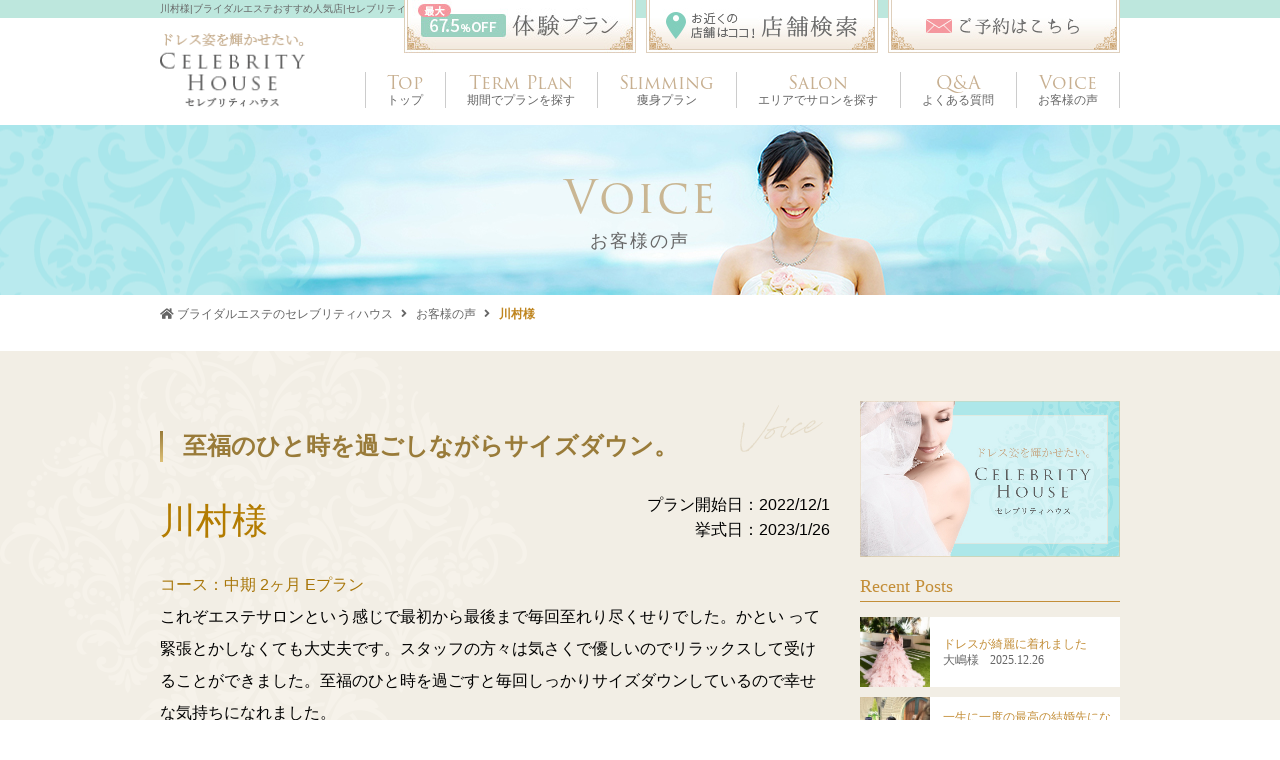

--- FILE ---
content_type: text/html; charset=UTF-8
request_url: https://celebrity-house.jp/blog/post_voice/%E5%B7%9D%E6%9D%91%E6%A7%98/
body_size: 130760
content:

<!DOCTYPE html>
<html dir="ltr" lang="ja">
<head>
<meta charset="utf-8">
<meta name="viewport" content="width=device-width">



<!--<meta name="keywords" content="お近くの店舗,店舗検索,ブライダルエステ,人気,おすすめ">
-->

<!-- ▼OGPの設定 -->
<meta property="og:type" content="article">
<meta property="og:title" content="川村様 | ブライダルエステおすすめ人気店|セレブリティハウス">
<meta property="og:description" content="">
<meta property="og:url" content="https://celebrity-house.jp/blog/post_voice/%e5%b7%9d%e6%9d%91%e6%a7%98/">
<meta property="og:image" content="https://celebrity-house.jp/images/ogp.png"><!-- 1200×630　-->
<meta property="og:site_name" content="セレブリティハウス">
<meta property="og:locale" content="ja_JP">


<!-- ▼Twitter Cardsの設定-->
<meta name="twitter:card" content="summary">
<meta name="twitter:site" content="セレブリティハウス">
<link rel="shortcut icon" href="https://celebrity-house.jp/images/favicon.ico"><!--ファビコン-->
<link rel="apple-touch-icon" href="https://celebrity-house.jp/images/apple-touch-icon.png"><!-- 180x180　-->

<!-- ▼CSS -->
<link rel="stylesheet" href="https://use.fontawesome.com/releases/v5.5.0/css/all.css">
<link rel="stylesheet" href="https://celebrity-house.jp/wp/wp-content/themes/celebrity_wp/css/common.css?260116">

<link rel="stylesheet" href="https://celebrity-house.jp/wp/wp-content/themes/celebrity_wp/css/blog.css?260116">
<link rel="stylesheet" href="https://celebrity-house.jp/wp/wp-content/themes/celebrity_wp/css/voice.css?260116">


<!-- Google Tag Manager -->
<script>(function(w,d,s,l,i){w[l]=w[l]||[];w[l].push({'gtm.start':
new Date().getTime(),event:'gtm.js'});var f=d.getElementsByTagName(s)[0],
j=d.createElement(s),dl=l!='dataLayer'?'&l='+l:'';j.async=true;j.src=
'https://www.googletagmanager.com/gtm.js?id='+i+dl;f.parentNode.insertBefore(j,f);
})(window,document,'script','dataLayer','GTM-TGT28NL');</script>

<script>(function(w,d,s,l,i){w[l]=w[l]||[];w[l].push({'gtm.start':
new Date().getTime(),event:'gtm.js'});var f=d.getElementsByTagName(s)[0],
j=d.createElement(s),dl=l!='dataLayer'?'&l='+l:'';j.async=true;j.src=
'https://www.googletagmanager.com/gtm.js?id='+i+dl;f.parentNode.insertBefore(j,f);
})(window,document,'script','dataLayer','GTM-TJ83B4L');</script>
<!-- End Google Tag Manager -->

<!-- Global site tag (gtag.js) - Google Ads: 701886837 --> <script async src="https://www.googletagmanager.com/gtag/js?id=AW-701886837"></script>
<script>
  window.dataLayer = window.dataLayer || [];
  function gtag(){dataLayer.push(arguments);}
  gtag('js', new Date());

  gtag('config', 'AW-701886837');
</script>


<!-- yahoo Site general tag -->
<script async src="https://s.yimg.jp/images/listing/tool/cv/ytag.js"></script>
<script>
window.yjDataLayer = window.yjDataLayer || []; function ytag() { yjDataLayer.push(arguments); } ytag({"type":"ycl_cookie"}); </script>

<!-- Global site tag (gtag.js) - Google Ads: 803683120 --> <script async src="https://www.googletagmanager.com/gtag/js?id=AW-803683120"></script>
<script>
  window.dataLayer = window.dataLayer || [];
  function gtag(){dataLayer.push(arguments);}
  gtag('set', 'linker', { 'accept_incoming': true });
  gtag('js', new Date());

  gtag('config', 'AW-803683120');
</script>




<!-- アフィリエイト tag -->
<script>
if (!window.afblpcvLpConf) {
  window.afblpcvLpConf = [];
}
window.afblpcvLpConf.push({
  siteId: "0aab9975"
});
window.afblpcvLinkConf = {
  siteId: "0aab9975",
  mode: "all"
};
</script>
<script src="https://t.afi-b.com/jslib/lpcv.js?cid=0aab9975&pid=g12551n" async="async"></script>





<!-- Facebook Pixel Code -->
<script>
!function(f,b,e,v,n,t,s)
{if(f.fbq)return;n=f.fbq=function(){n.callMethod?
n.callMethod.apply(n,arguments):n.queue.push(arguments)};
if(!f._fbq)f._fbq=n;n.push=n;n.loaded=!0;n.version='2.0';
n.queue=[];t=b.createElement(e);t.async=!0;
t.src=v;s=b.getElementsByTagName(e)[0];
s.parentNode.insertBefore(t,s)}(window, document,'script',
'https://connect.facebook.net/en_US/fbevents.js');
fbq('init', '2952908708330042');
fbq('track', 'PageView');
</script>
<noscript><img height="1" width="1" style="display:none"
src="https://www.facebook.com/tr?id=2952908708330042&ev=PageView&noscript=1"
/></noscript>
<!-- End Facebook Pixel Code -->

<!-- 2021/06/21 -->
<script> if (!window.ariConf) { window.ariConf = []; } window.ariConf.push({ ct: "2lhlu772cdusg8wk0wss" }); (function() { var de = document.createElement("script"); de.type = "text/javascript"; de.async = true; de.src = "https://cro.fi-tsunagu.com/assets/ari/js/ari.js"; var s = document.getElementsByTagName("script")[0];
s.parentNode.insertBefore(de, s); })(); </script>

	<!-- 2024/05/16 -->
<script>
if (!window.afblpcvLpConf) {
  window.afblpcvLpConf = [];
}
window.afblpcvLpConf.push({
  siteId: "0aab9975"
});
</script>
<script src="https://t.afi-b.com/jslib/lpcv.js?cid=0aab9975&pid=g12551n" async="async"></script>

<!-- 2025/01/31 -->
<script async src="https://s.yimg.jp/images/listing/tool/cv/ytag.js"></script>
<script>
window.yjDataLayer = window.yjDataLayer || []; function ytag() { yjDataLayer.push(arguments); } ytag({"type":"ycl_cookie", "config":{"ycl_use_non_cookie_storage":true}});
</script>



		<!-- All in One SEO 4.2.7.1 - aioseo.com -->
		<title>川村様 | ブライダルエステおすすめ人気店|セレブリティハウス</title>
		<meta name="description" content="これぞエステサロンという感じで最初から最後まで毎回至れり尽くせりでした。かとい って緊張とかしなくても大丈夫で日本一の店舗数を誇るブライダルエステ専門店・セレブリティハウス。そのセレブリティハウスでブライダルエステを受けたお客様の声・口コミをまとめました。" />
		<meta name="robots" content="max-image-preview:large" />
		<link rel="canonical" href="https://celebrity-house.jp/blog/post_voice/%e5%b7%9d%e6%9d%91%e6%a7%98/" />
		<meta name="generator" content="All in One SEO (AIOSEO) 4.2.7.1 " />
		<script type="application/ld+json" class="aioseo-schema">
			{"@context":"https:\/\/schema.org","@graph":[{"@type":"BreadcrumbList","@id":"https:\/\/celebrity-house.jp\/blog\/post_voice\/%e5%b7%9d%e6%9d%91%e6%a7%98\/#breadcrumblist","itemListElement":[{"@type":"ListItem","@id":"https:\/\/celebrity-house.jp\/#listItem","position":1,"item":{"@type":"WebPage","@id":"https:\/\/celebrity-house.jp\/","name":"\u30db\u30fc\u30e0","description":"\u65e5\u672c\u4e00\u306e\u5e97\u8217\u6570\u3092\u8a87\u308b\u30d6\u30e9\u30a4\u30c0\u30eb\u30a8\u30b9\u30c6\u5c02\u9580\u5e97\u30fb\u30bb\u30ec\u30d6\u30ea\u30c6\u30a3\u30cf\u30a6\u30b9\u3002","url":"https:\/\/celebrity-house.jp\/"},"nextItem":"https:\/\/celebrity-house.jp\/blog\/post_voice\/%e5%b7%9d%e6%9d%91%e6%a7%98\/#listItem"},{"@type":"ListItem","@id":"https:\/\/celebrity-house.jp\/blog\/post_voice\/%e5%b7%9d%e6%9d%91%e6%a7%98\/#listItem","position":2,"item":{"@type":"WebPage","@id":"https:\/\/celebrity-house.jp\/blog\/post_voice\/%e5%b7%9d%e6%9d%91%e6%a7%98\/","name":"\u5ddd\u6751\u69d8","description":"\u3053\u308c\u305e\u30a8\u30b9\u30c6\u30b5\u30ed\u30f3\u3068\u3044\u3046\u611f\u3058\u3067\u6700\u521d\u304b\u3089\u6700\u5f8c\u307e\u3067\u6bce\u56de\u81f3\u308c\u308a\u5c3d\u304f\u305b\u308a\u3067\u3057\u305f\u3002\u304b\u3068\u3044 \u3063\u3066\u7dca\u5f35\u3068\u304b\u3057\u306a\u304f\u3066\u3082\u5927\u4e08\u592b\u3067\u65e5\u672c\u4e00\u306e\u5e97\u8217\u6570\u3092\u8a87\u308b\u30d6\u30e9\u30a4\u30c0\u30eb\u30a8\u30b9\u30c6\u5c02\u9580\u5e97\u30fb\u30bb\u30ec\u30d6\u30ea\u30c6\u30a3\u30cf\u30a6\u30b9\u3002\u305d\u306e\u30bb\u30ec\u30d6\u30ea\u30c6\u30a3\u30cf\u30a6\u30b9\u3067\u30d6\u30e9\u30a4\u30c0\u30eb\u30a8\u30b9\u30c6\u3092\u53d7\u3051\u305f\u304a\u5ba2\u69d8\u306e\u58f0\u30fb\u53e3\u30b3\u30df\u3092\u307e\u3068\u3081\u307e\u3057\u305f\u3002","url":"https:\/\/celebrity-house.jp\/blog\/post_voice\/%e5%b7%9d%e6%9d%91%e6%a7%98\/"},"previousItem":"https:\/\/celebrity-house.jp\/#listItem"}]},{"@type":"Organization","@id":"https:\/\/celebrity-house.jp\/#organization","name":"\u30d6\u30e9\u30a4\u30c0\u30eb\u30a8\u30b9\u30c6\u304a\u3059\u3059\u3081\u4eba\u6c17\u5e97|\u30bb\u30ec\u30d6\u30ea\u30c6\u30a3\u30cf\u30a6\u30b9","url":"https:\/\/celebrity-house.jp\/"},{"@type":"WebPage","@id":"https:\/\/celebrity-house.jp\/blog\/post_voice\/%e5%b7%9d%e6%9d%91%e6%a7%98\/#webpage","url":"https:\/\/celebrity-house.jp\/blog\/post_voice\/%e5%b7%9d%e6%9d%91%e6%a7%98\/","name":"\u5ddd\u6751\u69d8 | \u30d6\u30e9\u30a4\u30c0\u30eb\u30a8\u30b9\u30c6\u304a\u3059\u3059\u3081\u4eba\u6c17\u5e97|\u30bb\u30ec\u30d6\u30ea\u30c6\u30a3\u30cf\u30a6\u30b9","description":"\u3053\u308c\u305e\u30a8\u30b9\u30c6\u30b5\u30ed\u30f3\u3068\u3044\u3046\u611f\u3058\u3067\u6700\u521d\u304b\u3089\u6700\u5f8c\u307e\u3067\u6bce\u56de\u81f3\u308c\u308a\u5c3d\u304f\u305b\u308a\u3067\u3057\u305f\u3002\u304b\u3068\u3044 \u3063\u3066\u7dca\u5f35\u3068\u304b\u3057\u306a\u304f\u3066\u3082\u5927\u4e08\u592b\u3067\u65e5\u672c\u4e00\u306e\u5e97\u8217\u6570\u3092\u8a87\u308b\u30d6\u30e9\u30a4\u30c0\u30eb\u30a8\u30b9\u30c6\u5c02\u9580\u5e97\u30fb\u30bb\u30ec\u30d6\u30ea\u30c6\u30a3\u30cf\u30a6\u30b9\u3002\u305d\u306e\u30bb\u30ec\u30d6\u30ea\u30c6\u30a3\u30cf\u30a6\u30b9\u3067\u30d6\u30e9\u30a4\u30c0\u30eb\u30a8\u30b9\u30c6\u3092\u53d7\u3051\u305f\u304a\u5ba2\u69d8\u306e\u58f0\u30fb\u53e3\u30b3\u30df\u3092\u307e\u3068\u3081\u307e\u3057\u305f\u3002","inLanguage":"ja","isPartOf":{"@id":"https:\/\/celebrity-house.jp\/#website"},"breadcrumb":{"@id":"https:\/\/celebrity-house.jp\/blog\/post_voice\/%e5%b7%9d%e6%9d%91%e6%a7%98\/#breadcrumblist"},"author":"https:\/\/celebrity-house.jp\/blog\/post_author\/celebrity\/#author","creator":"https:\/\/celebrity-house.jp\/blog\/post_author\/celebrity\/#author","datePublished":"2023-05-11T09:54:45+09:00","dateModified":"2023-08-25T08:55:51+09:00"},{"@type":"WebSite","@id":"https:\/\/celebrity-house.jp\/#website","url":"https:\/\/celebrity-house.jp\/","name":"\u30d6\u30e9\u30a4\u30c0\u30eb\u30a8\u30b9\u30c6\u304a\u3059\u3059\u3081\u4eba\u6c17\u5e97|\u30bb\u30ec\u30d6\u30ea\u30c6\u30a3\u30cf\u30a6\u30b9","description":"\u65e5\u672c\u4e00\u306e\u5e97\u8217\u6570\u3092\u8a87\u308b\u30d6\u30e9\u30a4\u30c0\u30eb\u30a8\u30b9\u30c6\u5c02\u9580\u5e97\u30fb\u30bb\u30ec\u30d6\u30ea\u30c6\u30a3\u30cf\u30a6\u30b9\u3002\u30ea\u30fc\u30ba\u30ca\u30d6\u30eb\u6599\u91d1\u3067\u5927\u597d\u8a55\u3002\u4eba\u6c17\u306e\u75e9\u8eab\u3084\u30d6\u30e9\u30a4\u30c0\u30eb\u306b\u6b20\u304b\u305b\u306a\u3044\u30b7\u30a7\u30fc\u30d3\u30f3\u30b0\u3001\u82b1\u5ac1\u69d8\u306b\u304a\u3059\u3059\u3081\u306e\u808c\u8cea\u6539\u5584\u306a\u3069\u6570\u591a\u304f\u30e1\u30cb\u30e5\u30fc\u3084\u6319\u5f0f\u306b\u5408\u308f\u305b\u305f\u30d7\u30e9\u30f3\u8a2d\u5b9a\u3067\u304d\u307e\u3059\uff01","inLanguage":"ja","publisher":{"@id":"https:\/\/celebrity-house.jp\/#organization"}}]}
		</script>
		<!-- All in One SEO -->

<link rel='dns-prefetch' href='//s.w.org' />
		<script type="text/javascript">
			window._wpemojiSettings = {"baseUrl":"https:\/\/s.w.org\/images\/core\/emoji\/13.0.1\/72x72\/","ext":".png","svgUrl":"https:\/\/s.w.org\/images\/core\/emoji\/13.0.1\/svg\/","svgExt":".svg","source":{"concatemoji":"https:\/\/celebrity-house.jp\/wp\/wp-includes\/js\/wp-emoji-release.min.js?ver=5.6"}};
			!function(e,a,t){var r,n,o,i,p=a.createElement("canvas"),s=p.getContext&&p.getContext("2d");function c(e,t){var a=String.fromCharCode;s.clearRect(0,0,p.width,p.height),s.fillText(a.apply(this,e),0,0);var r=p.toDataURL();return s.clearRect(0,0,p.width,p.height),s.fillText(a.apply(this,t),0,0),r===p.toDataURL()}function l(e){if(!s||!s.fillText)return!1;switch(s.textBaseline="top",s.font="600 32px Arial",e){case"flag":return!c([127987,65039,8205,9895,65039],[127987,65039,8203,9895,65039])&&(!c([55356,56826,55356,56819],[55356,56826,8203,55356,56819])&&!c([55356,57332,56128,56423,56128,56418,56128,56421,56128,56430,56128,56423,56128,56447],[55356,57332,8203,56128,56423,8203,56128,56418,8203,56128,56421,8203,56128,56430,8203,56128,56423,8203,56128,56447]));case"emoji":return!c([55357,56424,8205,55356,57212],[55357,56424,8203,55356,57212])}return!1}function d(e){var t=a.createElement("script");t.src=e,t.defer=t.type="text/javascript",a.getElementsByTagName("head")[0].appendChild(t)}for(i=Array("flag","emoji"),t.supports={everything:!0,everythingExceptFlag:!0},o=0;o<i.length;o++)t.supports[i[o]]=l(i[o]),t.supports.everything=t.supports.everything&&t.supports[i[o]],"flag"!==i[o]&&(t.supports.everythingExceptFlag=t.supports.everythingExceptFlag&&t.supports[i[o]]);t.supports.everythingExceptFlag=t.supports.everythingExceptFlag&&!t.supports.flag,t.DOMReady=!1,t.readyCallback=function(){t.DOMReady=!0},t.supports.everything||(n=function(){t.readyCallback()},a.addEventListener?(a.addEventListener("DOMContentLoaded",n,!1),e.addEventListener("load",n,!1)):(e.attachEvent("onload",n),a.attachEvent("onreadystatechange",function(){"complete"===a.readyState&&t.readyCallback()})),(r=t.source||{}).concatemoji?d(r.concatemoji):r.wpemoji&&r.twemoji&&(d(r.twemoji),d(r.wpemoji)))}(window,document,window._wpemojiSettings);
		</script>
		<style type="text/css">
img.wp-smiley,
img.emoji {
	display: inline !important;
	border: none !important;
	box-shadow: none !important;
	height: 1em !important;
	width: 1em !important;
	margin: 0 .07em !important;
	vertical-align: -0.1em !important;
	background: none !important;
	padding: 0 !important;
}
</style>
	<link rel='stylesheet' id='wp-block-library-css'  href='https://celebrity-house.jp/wp/wp-includes/css/dist/block-library/style.min.css?ver=5.6' type='text/css' media='all' />
<link rel="https://api.w.org/" href="https://celebrity-house.jp/wp-json/" /><link rel="EditURI" type="application/rsd+xml" title="RSD" href="https://celebrity-house.jp/wp/xmlrpc.php?rsd" />
<link rel="wlwmanifest" type="application/wlwmanifest+xml" href="https://celebrity-house.jp/wp/wp-includes/wlwmanifest.xml" /> 
<meta name="generator" content="WordPress 5.6" />
<link rel='shortlink' href='https://celebrity-house.jp/?p=3124' />
<link rel="alternate" type="application/json+oembed" href="https://celebrity-house.jp/wp-json/oembed/1.0/embed?url=https%3A%2F%2Fcelebrity-house.jp%2Fblog%2Fpost_voice%2F%25e5%25b7%259d%25e6%259d%2591%25e6%25a7%2598%2F" />
<link rel="alternate" type="text/xml+oembed" href="https://celebrity-house.jp/wp-json/oembed/1.0/embed?url=https%3A%2F%2Fcelebrity-house.jp%2Fblog%2Fpost_voice%2F%25e5%25b7%259d%25e6%259d%2591%25e6%25a7%2598%2F&#038;format=xml" />
<style type="text/css">.broken_link, a.broken_link {
	text-decoration: line-through;
}</style></head>

<body data-rsssl=1 id="l_top">



<!--【ADlocate 計測タグ】bb-->
<script>
var _CIDN = "cid";
var _PMTN = "p";
var _LPTU = "./";
var _param = location.search.substring(1).split("&");
var _ulp = "", _ulcid = "";
for(var i = 0; _param[i]; i++){ var kv = _param[i].split("="); if(kv[0] == _PMTN && kv[1].length > 1){ _ulp = kv[1]; } if(kv[0] == _CIDN && kv[1].length > 1){ _ulcid = kv[1]; }}
if(_ulp && _ulcid){ _xhr = new XMLHttpRequest(); _xhr.open("GET", _LPTU + "lptag.php?p=" + _ulp + "&cid=" + _ulcid); _xhr.send(); localStorage.setItem("CL_" + _ulp, _ulcid); }
</script>

<!-- LINE Tag Base Code -->
<!-- Do Not Modify -->
<script>
(function(g,d,o){
  g._ltq=g._ltq||[];g._lt=g._lt||function(){g._ltq.push(arguments)};
  var h=location.protocol==='https:'?'https://d.line-scdn.net':'http://d.line-cdn.net';
  var s=d.createElement('script');s.async=1;
  s.src=o||h+'/n/line_tag/public/release/v1/lt.js';
  var t=d.getElementsByTagName('script')[0];t.parentNode.insertBefore(s,t);
    })(window, document);
_lt('init', {
  customerType: 'lap',
  tagId: 'cfa91340-08ba-4db2-9504-776e0adea8cf'
});
_lt('send', 'pv', ['cfa91340-08ba-4db2-9504-776e0adea8cf']);
</script>
<noscript>
  <img height="1" width="1" style="display:none"
       src="https://tr.line.me/tag.gif?c_t=lap&t_id=cfa91340-08ba-4db2-9504-776e0adea8cf&e=pv&noscript=1"
/>
</noscript>
<!-- End LINE Tag Base Code -->




<!-- Google Tag Manager (noscript) -->
<noscript><iframe src="//www.googletagmanager.com/ns.html?id=GTM-TGT28NL"
height="0" width="0" style="display:none;visibility:hidden"></iframe></noscript>

<noscript><iframe src="//www.googletagmanager.com/ns.html?id=GTM-TJ83B4L"
height="0" width="0" style="display:none;visibility:hidden"></iframe></noscript>
<!-- End Google Tag Manager (noscript) -->


<header>
  <div class="header">
    <div class="header-bar">
      <div class="header-bar-inner inner">
                <h1 class="header-seo">川村様|ブライダルエステおすすめ人気店|セレブリティハウス</h1>
                <ul class="header-sub-items">
					<li> <a href="/menu/trial.html"> <img src="https://celebrity-house.jp/wp/wp-content/themes/celebrity_wp/images/header-sub-item03.jpg" alt="最大67%OFF 体験プランはこちら"> </a> </li>
          <li> <a href="/salon.html"> <img src="https://celebrity-house.jp/wp/wp-content/themes/celebrity_wp/images/header-sub-item01.jpg" alt="お近くの店舗はココ！店舗検索"> </a> </li>
          <li> <a href="/form1/"> <img src="https://celebrity-house.jp/wp/wp-content/themes/celebrity_wp/images/header-sub-item02.jpg" alt="ご予約はこちら"> </a> </li>
        </ul>
      </div>
    </div>
    <div class="header-content">
      <div class="header-content-inner inner"> <a class="header-logo" href="/"> <img src="https://celebrity-house.jp/wp/wp-content/themes/celebrity_wp/images/logo.png" alt="セレブリティハウス"> </a>
        <nav class="header-navi">
          <ul class="header-navi-items">
            <li> <a href="/"> <span class="en">Top</span> <span class="jp">トップ</span> </a> </li>
                        <li> <a href="/menu/"> <span class="en">Term Plan</span> <span class="jp">期間でプランを探す</span> </a> </li>
            <li> <a href="/menu/slim.html"> <span class="en">Slimming</span> <span class="jp">痩身プラン</span> </a> </li>
                        <li class="header-navi-accordion"> <a href="/salon.html"> <span class="en">Salon</span> <span class="jp">エリアでサロンを探す</span> </a>

						<div class="header-navi-accordion-items">
							<p class="header-navi-acco-title">ピックアップ店舗</p>
							  <ul class="header-navi-acco-items">
									<li><a href="/salon/shijokarasuma/"><span class="jp">四条烏丸店</span></a></li>
									<li><a href="/salon/nagoyaeki-bridal/"><span class="jp">名古屋駅前店</span></a></li>
									<li><a href="/salon/kinshi/"><span class="jp">錦糸町店</span></a></li>
									<li><a href="/salon/ogikubo/"><span class="jp">荻窪店</span></a></li>
									<li><a href="/salon/hiroshimahondori/"><span class="jp">広島店</span></a></li>
									<li><a href="/salon/tenjin/"><span class="jp">福岡天神店</span></a></li>
									<li><a href="/salon/shizuoka/"><span class="jp">静岡店</span></a></li>
									<li><a href="/salon/saidaiji/"><span class="jp">奈良西大寺店</span></a></li>
									<li><a href="/salon/tamaplaza.html"><span class="jp">横浜たまプラーザ店</span></a></li>
									<li><a href="/salon/sapporotokeidai/"><span class="jp">札幌時計台店</span></a></li>
									<li><a href="/salon/urawa/"><span class="jp">浦和店</span></a></li>
									<li><a href="/salon/kurashiki/"><span class="jp">倉敷店</span></a></li>
									<li><a href="/salon/ginza/"><span class="jp">銀座店</span></a></li>
									<li><a href="/salon/asakusa/"><span class="jp">浅草店</span></a></li>
									<li><a href="/salon/sapporo/"><span class="jp">札幌店</span></a></li>
									<li><a href="/salon/misato/"><span class="jp">三郷店</span></a></li>
									<li><a href="/salon/ibaraki/"><span class="jp">茨木店</span></a></li>
									<li><a href="/salon/tukuba/"><span class="jp">つくば店</span></a></li>
									<li><a href="/salon/nanba/"><span class="jp">難波店</span></a></li>
									<li><a href="/salon/yokohama/"><span class="jp">横浜店</span></a></li>
									<li><a href="/salon/sakae/"><span class="jp">名古屋栄店</span></a></li>
									<li><a href="/salon/narayagi/"><span class="jp">奈良八木店</span></a></li>
								</ul>
							</div>
						</li>
                        <li> <a href="/qa.html"> <span class="en">Q&A</span> <span class="jp">よくある質問</span> </a> </li>
            						<li> <a href="/voice/"> <span class="en">Voice</span> <span class="jp">お客様の声</span> </a> </li>
          </ul>
        </nav>
      </div>
    </div>
  </div>
  <div class="sp-header sp">
		<div class="sp-header-trial"> <a href="/menu/trial.html"> <img src="https://celebrity-house.jp/wp/wp-content/themes/celebrity_wp/images/top/foote-trial.png" alt="セレブリティハウス"> </a> </div>
    <div class="sp-header-logo"> <a href="/"> <img src="https://celebrity-house.jp/wp/wp-content/themes/celebrity_wp/images/logo-sp.png" alt="セレブリティハウス"> </a> </div>
    <ul class="sp-header-items">
      <li> <a href="/salon.html"> <img src="https://celebrity-house.jp/wp/wp-content/themes/celebrity_wp/images/sp-header-item01.jpg" alt="サロン検索"> </a> </li>
      <li> <a  class="modal-open" data-target="modal"> <img src="https://celebrity-house.jp/wp/wp-content/themes/celebrity_wp/images/sp-header-item02.jpg" alt="お電話でのご予約"> </a> </li>
      <li> <a href="/form1/"> <img src="https://celebrity-house.jp/wp/wp-content/themes/celebrity_wp/images/sp-header-item03.jpg" alt="WEBでのご予約"> </a> </li>
      <li class="sp-header-navi-button"> <img src="https://celebrity-house.jp/wp/wp-content/themes/celebrity_wp/images/sp-header-item04.jpg" alt="メニュー"> </li>
    </ul>
    <nav class="sp-header-navi">
      <div class="sp-header-navi-inner">
        <div class="sp-header-navi-scroll">
          <div class="sp-header-logo"> <a href="/"> <img src="https://celebrity-house.jp/wp/wp-content/themes/celebrity_wp/images/logo-sp.png" alt="セレブリティハウス"> </a> </div>
          <div class="sp-header-navi-box">
            <ul class="sp-header-navi-items">
              <li> <a href="/">
                <p class="link"> <i class="icon fas fa-home" aria-hidden="true"></i> <span class="jp">トップ</span> <span class="en">Top</span> <i class="arrow fas fa-angle-right" aria-hidden="true"></i> </p>
                </a> </li>
              <li> <a href="/voice/">
                <p class="link"> <i class="icon fas fa-comments" aria-hidden="true"></i> <span class="jp">お客様の声</span> <span class="en">Voice</span> <i class="arrow fas fa-angle-right" aria-hidden="true"></i> </p>
                </a> </li>
              <li class="sp-header-navi-accordion">
                <p class="no-link"> <i class="icon fas fa-book" aria-hidden="true"></i> <span class="jp">メニュー</span> <span class="en">Menu</span> </p>
                <ul class="accordion">
                  <li> <a href="/menu/"> <i class="icon fas fa-book-open"></i><span>プラン一覧</span> <i class="arrow fas fa-angle-right" aria-hidden="true"></i> </a> </li>
									<li> <a href="/menu/trial.html"> <i class="icon"><img src="https://celebrity-house.jp/wp/wp-content/themes/celebrity_wp/images/top-plan-item-stamp01.png" alt="体験プラン"></i><span>体験プラン</span> <i class="arrow fas fa-angle-right" aria-hidden="true"></i> </a> </li>
                  <li> <a href="/menu/just.html"> <i class="icon"><img src="https://celebrity-house.jp/wp/wp-content/themes/celebrity_wp/images/top-plan-item-stamp02.png" alt="直前プラン"></i><span>直前プラン</span> <i class="arrow fas fa-angle-right" aria-hidden="true"></i> </a> </li>
                  <li> <a href="/menu/short.html"> <i class="icon"><img src="https://celebrity-house.jp/wp/wp-content/themes/celebrity_wp/images/top-plan-item-stamp03.png" alt="短期プラン"></i><span>短期プラン</span> <i class="arrow fas fa-angle-right" aria-hidden="true"></i> </a> </li>
                  <li> <a href="/menu/middle.html"> <i class="icon"><img src="https://celebrity-house.jp/wp/wp-content/themes/celebrity_wp/images/top-plan-item-stamp04.png" alt="中期プラン"></i><span>中期プラン</span> <i class="arrow fas fa-angle-right" aria-hidden="true"></i> </a> </li>
                  <li> <a href="/menu/long.html"> <i class="icon"><img src="https://celebrity-house.jp/wp/wp-content/themes/celebrity_wp/images/top-plan-item-stamp05.png" alt="長期プラン"></i><span>長期プラン</span> <i class="arrow fas fa-angle-right" aria-hidden="true"></i> </a> </li>
                  <li> <a href="/menu/maternity.html"> <i class="icon"><img src="https://celebrity-house.jp/wp/wp-content/themes/celebrity_wp/images/top-plan-item-stamp06.png" alt="マタニティプラン"></i><span>マタニティプラン</span> <i class="arrow fas fa-angle-right" aria-hidden="true"></i> </a> </li>
                  <li> <a href="/menu/slim.html"> <i class="icon"><img src="https://celebrity-house.jp/wp/wp-content/themes/celebrity_wp/images/top-bridal-plan-image.png" alt="痩身体験！"></i><span>痩身プラン</span> <i class="arrow fas fa-angle-right" aria-hidden="true"></i> </a> </li>
                </ul>
              </li>

              <li>
                <a href="/qa.html">
                  <p class="link"> <i class="icon fas fa-question-circle" aria-hidden="true"></i> <span class="jp">よくある質問</span> <span class="en">Q&A</span> <i class="arrow fas fa-angle-right" aria-hidden="true"></i> </p>
                </a>
              </li>
              <li>
                <a href="/salon.html">
                  <p class="link"> <i class="icon fas fa-map-marker" aria-hidden="true"></i> <span class="jp">お近くの店舗検索</span> <span class="en">Salon</span> <i class="arrow fas fa-angle-right" aria-hidden="true"></i> </p>
                </a>
              </li>
              <li>
                <a href="/column-blog/">
                  <p class="link"> <i class="icon fas fa-edit" aria-hidden="true"></i> <span class="jp">コラム</span> <span class="en">Column</span> <i class="arrow fas fa-angle-right" aria-hidden="true"></i> </p>
                </a>
              </li>
            </ul>
          </div>
          <div class="sp-header-navi-box">
            <ul class="sp-header-navi-sub-items">
              <li><a href="/corporate.html">会社概要</a></li>
              <li><a href="/privacy.html">個人情報の取り扱い</a></li>
            </ul>
          </div>
          <ul class="sp-header-navi-contact-items">
            <li> <a href="/qa.html"> <i class="fa fa-question-circle" aria-hidden="true"></i> <span>よくある質問</span> <i class="arrow fas fa-angle-right" aria-hidden="true"></i> </a> </li>
            <li> <a href="/form1/"> <i class="fa fa-envelope" aria-hidden="true"></i> <span>お問い合わせ</span> <i class="arrow fas fa-angle-right" aria-hidden="true"></i> </a> </li>
          </ul>
        </div>
      </div>
      <div class="mask"></div>
    </nav>
  </div>
</header>
<div class="container">
  <div class="hero-add hero-salon">
    <h2 class="hero-title">
                <span class="en">Voice</span>
            <span class="jp">お客様の声</span>
            </h2>
  </div>

  <div class="breadcrumb">
    <ul class="breadcrumb-items" itemscope itemtype="https://schema.org/BreadcrumbList">

        <!-- ホーム -->
        <li class="breadcrumb-home" itemprop="itemListElement" itemscope itemtype="https://schema.org/ListItem">
            <a itemprop="item" href="/">
                <i class="icon fa fa-home" aria-hidden="true"></i>
                <span itemprop="name">ブライダルエステのセレブリティハウス</span>
            </a>
            <meta itemprop="position" content="1">
        </li>

                        <li itemprop="itemListElement" itemscope itemtype="https://schema.org/ListItem">
                    <a itemprop="item" href="/voice/">
                        <span itemprop="name">お客様の声</span>
                    </a>
                    <meta itemprop="position" content="2">
                </li>
                                <li class="current" itemprop="itemListElement" itemscope itemtype="https://schema.org/ListItem">
                    <a itemprop="item" href="https://celebrity-house.jp/blog/post_voice/%e5%b7%9d%e6%9d%91%e6%a7%98/">
                        <span itemprop="name">川村様</span>
                    </a>
                    <meta itemprop="position" content="3">
                </li>

                </ul>
</div>

    <main class="main blog">
  
	<article>
		<section class="blog_main">
			<div class="inner blog_inner" >
				<div class="blog_article">
          <div class="article_list voice_article_txt">
                        <h3 class="midashi06">至福のひと時を過ごしながらサイズダウン。<i><img src="https://celebrity-house.jp/wp/wp-content/themes/celebrity_wp/images/voice/voice_title.png" alt="voice"></i></h3>
            <div class="clearfix">
            <p class="single_cate">川村様</p>
            <p class="single_date">プラン開始日：2022/12/1<br>挙式日：2023/1/26</p>
            </div>
            <div class="article_Box clearfix">
                            <a href="https://celebrity-house.jp/menu/middle_2monthplanE.html">
                    コース：中期 2ヶ月 Eプラン                </a>
            


              <p>これぞエステサロンという感じで最初から最後まで毎回至れり尽くせりでした。かとい って緊張とかしなくても大丈夫です。スタッフの方々は気さくで優しいのでリラックスして受けることができました。至福のひと時を過ごすと毎回しっかりサイズダウンしているので幸せな気持ちになれました。</p>
            </div>
            
            <div class="pre_next_btns clear clearfix">
              <!-- 前の記事へ -->
                                              <div class="prevBtn onBtn">
                      <a href="https://celebrity-house.jp/blog/post_voice/%e6%9d%91%e4%b8%8a%e6%a7%98/"
                      title="村上様">
                          <span class="onBtn_txt">
                              村上様                          </span>
                      </a>
                  </div>
                            <!-- 前の記事へ -->

              <!-- 次の記事へ -->
                                              <div class="nextBtn onBtn">
                      <a href="https://celebrity-house.jp/blog/post_voice/%e5%b0%8f%e6%b1%a0%e6%a7%98-2/"
                      title="小池様">
                          <span class="onBtn_txt">
                              小池様                          </span>
                      </a>
                  </div>
                            <!-- 次の記事へ -->

              <div class="archiveBtn">
                  <a href="https://celebrity-house.jp/voice/">
                  お客様一覧へ戻る
                  </a>
              </div>
            </div>
          </div>
        </div>
        
			<aside class="side_area">
				<a href="/" class="pc"><img src="https://celebrity-house.jp/wp/wp-content/themes/celebrity_wp/images/voice/top_bn.jpg" alt="ブライダルエステおすすめ人気店|セレブリティハウス"></a>
				<dl class="side_category">
					<dt><a href="/voice/">Recent Posts</a></dt>
					<dd>
						<ul class="ctg_list">
              							<li><a href="https://celebrity-house.jp/blog/post_voice/%e5%a4%a7%e5%b6%8b%e6%a7%98-2/">
                <div class="ctg_img">
                                    <img width="350" height="350" src="https://celebrity-house.jp/wp/wp-content/uploads/2025/12/335b86e1a13d4a98f769996d1fe9167a-350x350.jpg" class="attachment-thumbnail size-thumbnail wp-post-image" alt="" loading="lazy" srcset="https://celebrity-house.jp/wp/wp-content/uploads/2025/12/335b86e1a13d4a98f769996d1fe9167a-350x350.jpg 350w, https://celebrity-house.jp/wp/wp-content/uploads/2025/12/335b86e1a13d4a98f769996d1fe9167a-380x380.jpg 380w" sizes="(max-width: 350px) 100vw, 350px" />                                  </div>
                <div class="ctg_txt"><p><span>ドレスが綺麗に着れました</span>大嶋様<em>2025.12.26</em></p></div>
								</a>
							</li>
              							<li><a href="https://celebrity-house.jp/blog/post_voice/%e9%98%bf%e6%af%94%e7%95%99%e6%a7%98/">
                <div class="ctg_img">
                                    <img width="350" height="350" src="https://celebrity-house.jp/wp/wp-content/uploads/2025/12/5be967048ce4736334e8f790bf6da006-350x350.jpeg" class="attachment-thumbnail size-thumbnail wp-post-image" alt="" loading="lazy" srcset="https://celebrity-house.jp/wp/wp-content/uploads/2025/12/5be967048ce4736334e8f790bf6da006-350x350.jpeg 350w, https://celebrity-house.jp/wp/wp-content/uploads/2025/12/5be967048ce4736334e8f790bf6da006-380x380.jpeg 380w" sizes="(max-width: 350px) 100vw, 350px" />                                  </div>
                <div class="ctg_txt"><p><span>一生に一度の最高の結婚先になりました</span>阿比留様<em>2025.12.26</em></p></div>
								</a>
							</li>
              							<li><a href="https://celebrity-house.jp/blog/post_voice/%e5%8f%8b%e5%b2%a1%e6%a7%98/">
                <div class="ctg_img">
                                    <img width="350" height="350" src="https://celebrity-house.jp/wp/wp-content/uploads/2025/12/4064588daf2ccf6666d3fa169473a46b-350x350.jpg" class="attachment-thumbnail size-thumbnail wp-post-image" alt="" loading="lazy" srcset="https://celebrity-house.jp/wp/wp-content/uploads/2025/12/4064588daf2ccf6666d3fa169473a46b-350x350.jpg 350w, https://celebrity-house.jp/wp/wp-content/uploads/2025/12/4064588daf2ccf6666d3fa169473a46b-380x380.jpg 380w" sizes="(max-width: 350px) 100vw, 350px" />                                  </div>
                <div class="ctg_txt"><p><span>挙式前エステ</span>友岡様<em>2025.12.26</em></p></div>
								</a>
							</li>
              							<li><a href="https://celebrity-house.jp/blog/post_voice/%e5%8f%a4%e5%b7%9d-%e7%a2%a7%e6%83%9f%e6%a7%98/">
                <div class="ctg_img">
                                    <img width="350" height="350" src="https://celebrity-house.jp/wp/wp-content/uploads/2025/12/ae13478590ee94e1d34bcadd3306f527-350x350.jpeg" class="attachment-thumbnail size-thumbnail wp-post-image" alt="" loading="lazy" srcset="https://celebrity-house.jp/wp/wp-content/uploads/2025/12/ae13478590ee94e1d34bcadd3306f527-350x350.jpeg 350w, https://celebrity-house.jp/wp/wp-content/uploads/2025/12/ae13478590ee94e1d34bcadd3306f527-380x380.jpeg 380w" sizes="(max-width: 350px) 100vw, 350px" />                                  </div>
                <div class="ctg_txt"><p><span>効率的に見た目が改善されました</span>古川 碧惟様<em>2025.12.26</em></p></div>
								</a>
							</li>
              							<li><a href="https://celebrity-house.jp/blog/post_voice/%e4%b8%89%e4%ba%95%e6%a7%98/">
                <div class="ctg_img">
                                    <img width="350" height="350" src="https://celebrity-house.jp/wp/wp-content/uploads/2025/12/0136af40d643a03f58c239207e69a372-350x350.jpeg" class="attachment-thumbnail size-thumbnail wp-post-image" alt="" loading="lazy" srcset="https://celebrity-house.jp/wp/wp-content/uploads/2025/12/0136af40d643a03f58c239207e69a372-350x350.jpeg 350w, https://celebrity-house.jp/wp/wp-content/uploads/2025/12/0136af40d643a03f58c239207e69a372-380x380.jpeg 380w" sizes="(max-width: 350px) 100vw, 350px" />                                  </div>
                <div class="ctg_txt"><p><span>最高のコンディションで臨めました！</span>三井様<em>2025.12.26</em></p></div>
								</a>
							</li>
              							<li><a href="https://celebrity-house.jp/blog/post_voice/%e4%b8%8a%e5%9d%82%e6%a7%98/">
                <div class="ctg_img">
                                    <img width="350" height="350" src="https://celebrity-house.jp/wp/wp-content/uploads/2025/11/9c527d36d0fbdf6b589ace19d24582bf-e1763715673977-350x350.jpeg" class="attachment-thumbnail size-thumbnail wp-post-image" alt="" loading="lazy" srcset="https://celebrity-house.jp/wp/wp-content/uploads/2025/11/9c527d36d0fbdf6b589ace19d24582bf-e1763715673977-350x350.jpeg 350w, https://celebrity-house.jp/wp/wp-content/uploads/2025/11/9c527d36d0fbdf6b589ace19d24582bf-e1763715673977-380x380.jpeg 380w" sizes="(max-width: 350px) 100vw, 350px" />                                  </div>
                <div class="ctg_txt"><p><span>癒しのブライダルエステ</span>上坂様<em>2025.11.21</em></p></div>
								</a>
							</li>
              							<li><a href="https://celebrity-house.jp/blog/post_voice/%e9%87%91%e7%94%b0%e6%a7%98-2/">
                <div class="ctg_img">
                                    <img width="350" height="350" src="https://celebrity-house.jp/wp/wp-content/uploads/2025/11/7bfc8e20f3676277cf45864497e3655d-350x350.jpeg" class="attachment-thumbnail size-thumbnail wp-post-image" alt="" loading="lazy" srcset="https://celebrity-house.jp/wp/wp-content/uploads/2025/11/7bfc8e20f3676277cf45864497e3655d-350x350.jpeg 350w, https://celebrity-house.jp/wp/wp-content/uploads/2025/11/7bfc8e20f3676277cf45864497e3655d-380x380.jpeg 380w" sizes="(max-width: 350px) 100vw, 350px" />                                  </div>
                <div class="ctg_txt"><p><span>満足です！</span>金田様<em>2025.11.21</em></p></div>
								</a>
							</li>
              							<li><a href="https://celebrity-house.jp/blog/post_voice/%e8%8f%8a%e5%9c%b0%e6%a7%98-2/">
                <div class="ctg_img">
                                    <img width="350" height="350" src="https://celebrity-house.jp/wp/wp-content/uploads/2025/11/292a9ca0861e061e07352f60aa764dad-350x350.jpg" class="attachment-thumbnail size-thumbnail wp-post-image" alt="" loading="lazy" srcset="https://celebrity-house.jp/wp/wp-content/uploads/2025/11/292a9ca0861e061e07352f60aa764dad-350x350.jpg 350w, https://celebrity-house.jp/wp/wp-content/uploads/2025/11/292a9ca0861e061e07352f60aa764dad-380x380.jpg 380w" sizes="(max-width: 350px) 100vw, 350px" />                                  </div>
                <div class="ctg_txt"><p><span>みんなから綺麗と言われました</span>菊地様<em>2025.11.21</em></p></div>
								</a>
							</li>
              							<li><a href="https://celebrity-house.jp/blog/post_voice/%e4%bc%8a%e8%97%a4%e6%a7%98-12/">
                <div class="ctg_img">
                                    <img width="350" height="350" src="https://celebrity-house.jp/wp/wp-content/uploads/2025/11/a84a13d99e327443e958d5285529e121-350x350.jpeg" class="attachment-thumbnail size-thumbnail wp-post-image" alt="" loading="lazy" srcset="https://celebrity-house.jp/wp/wp-content/uploads/2025/11/a84a13d99e327443e958d5285529e121-350x350.jpeg 350w, https://celebrity-house.jp/wp/wp-content/uploads/2025/11/a84a13d99e327443e958d5285529e121-380x380.jpeg 380w" sizes="(max-width: 350px) 100vw, 350px" />                                  </div>
                <div class="ctg_txt"><p><span>驚きました！</span>伊藤様<em>2025.11.21</em></p></div>
								</a>
							</li>
              							<li><a href="https://celebrity-house.jp/blog/post_voice/%e6%b5%85%e6%b2%bc%e6%a7%98/">
                <div class="ctg_img">
                                    <img width="350" height="350" src="https://celebrity-house.jp/wp/wp-content/uploads/2025/11/74ee1e5bf49d024556fd3fe4e1702a10-e1763712064815-350x350.jpg" class="attachment-thumbnail size-thumbnail wp-post-image" alt="" loading="lazy" srcset="https://celebrity-house.jp/wp/wp-content/uploads/2025/11/74ee1e5bf49d024556fd3fe4e1702a10-e1763712064815-350x350.jpg 350w, https://celebrity-house.jp/wp/wp-content/uploads/2025/11/74ee1e5bf49d024556fd3fe4e1702a10-e1763712064815-380x380.jpg 380w" sizes="(max-width: 350px) 100vw, 350px" />                                  </div>
                <div class="ctg_txt"><p><span>結婚式をきっかけに初めてエステに通いました。</span>浅沼様<em>2025.11.21</em></p></div>
								</a>
							</li>
              						</ul>
					</dd>
				</dl>
				<dl class="side_category">
					<dt><a href="#">Category</a></dt>
					<dd>
						<ul class="ctg_list tag">
							<li><a href="https://celebrity-house.jp/blog/post_voice_cat/skin-quality/"><div class="ctg_txt"><p>肌質改善</p></div></a></li><li><a href="https://celebrity-house.jp/blog/post_voice_cat/upper-arm/"><div class="ctg_txt"><p>二の腕</p></div></a></li><li><a href="https://celebrity-house.jp/blog/post_voice_cat/back/"><div class="ctg_txt"><p>背中</p></div></a></li><li><a href="https://celebrity-house.jp/blog/post_voice_cat/support/"><div class="ctg_txt"><p>安心サポート</p></div></a></li><li><a href="https://celebrity-house.jp/blog/post_voice_cat/shaving/"><div class="ctg_txt"><p>シェービング</p></div></a></li><li><a href="https://celebrity-house.jp/blog/post_voice_cat/diet/"><div class="ctg_txt"><p>痩身</p></div></a></li><li><a href="https://celebrity-house.jp/blog/post_voice_cat/facial/"><div class="ctg_txt"><p>フェイシャル</p></div></a></li><li><a href="https://celebrity-house.jp/blog/post_voice_cat/skin-body/"><div class="ctg_txt"><p>美肌＆痩身</p></div></a></li><li><a href="https://celebrity-house.jp/blog/post_voice_cat/cost/"><div class="ctg_txt"><p>コスト</p></div></a></li><li><a href="https://celebrity-house.jp/blog/post_voice_cat/total/"><div class="ctg_txt"><p>トータル</p></div></a></li><li><a href="https://celebrity-house.jp/blog/post_voice_cat/leg/"><div class="ctg_txt"><p>美脚</p></div></a></li><li><a href="https://celebrity-house.jp/blog/post_voice_cat/staff/"><div class="ctg_txt"><p>スタッフ</p></div></a></li><li><a href="https://celebrity-house.jp/blog/post_voice_cat/waist/"><div class="ctg_txt"><p>お腹</p></div></a></li><li><a href="https://celebrity-house.jp/blog/post_voice_cat/refresh/"><div class="ctg_txt"><p>リフレッシュ</p></div></a></li><li><a href="https://celebrity-house.jp/blog/post_voice_cat/white/"><div class="ctg_txt"><p>美白</p></div></a></li><li><a href="https://celebrity-house.jp/blog/post_voice_cat/swelling/"><div class="ctg_txt"><p>むくみ改善</p></div></a></li><li><a href="https://celebrity-house.jp/blog/post_voice_cat/beauty-skin/"><div class="ctg_txt"><p>美肌</p></div></a></li><li><a href="https://celebrity-house.jp/blog/post_voice_cat/matanity/"><div class="ctg_txt"><p>マタニティ</p></div></a></li><li><a href="https://celebrity-house.jp/blog/post_voice_cat/small-face/"><div class="ctg_txt"><p>小顔効果</p></div></a></li><li><a href="https://celebrity-house.jp/blog/post_voice_cat/relax/"><div class="ctg_txt"><p>リラックス</p></div></a></li><li><a href="https://celebrity-house.jp/blog/post_voice_cat/blood-circulation/"><div class="ctg_txt"><p>血行改善</p></div></a></li><li><a href="https://celebrity-house.jp/blog/post_voice_cat/armpit/"><div class="ctg_txt"><p>脇</p></div></a></li><li><a href="https://celebrity-house.jp/blog/post_voice_cat/sensitive-skin/"><div class="ctg_txt"><p>敏感肌</p></div></a></li><li><a href="https://celebrity-house.jp/blog/post_voice_cat/sagging/"><div class="ctg_txt"><p>たるみ改善</p></div></a></li><li><a href="https://celebrity-house.jp/blog/post_voice_cat/decollete/"><div class="ctg_txt"><p>デコルテ</p></div></a></li><li><a href="https://celebrity-house.jp/blog/post_voice_cat/postpartum/"><div class="ctg_txt"><p>産後</p></div></a></li><li><a href="https://celebrity-house.jp/blog/post_voice_cat/pores/"><div class="ctg_txt"><p>毛穴</p></div></a></li><li><a href="https://celebrity-house.jp/blog/post_voice_cat/atmosphere/"><div class="ctg_txt"><p>雰囲気</p></div></a></li><li><a href="https://celebrity-house.jp/blog/post_voice_cat/wrinkle/"><div class="ctg_txt"><p>シワ改善</p></div></a></li><li><a href="https://celebrity-house.jp/blog/post_voice_cat/home-page/"><div class="ctg_txt"><p>ホームページ</p></div></a></li><li><a href="https://celebrity-house.jp/blog/post_voice_cat/counseling/"><div class="ctg_txt"><p>カウンセリング</p></div></a></li><li><a href="https://celebrity-house.jp/blog/post_voice_cat/stiffness/"><div class="ctg_txt"><p>凝り改善</p></div></a></li><li><a href="https://celebrity-house.jp/blog/post_voice_cat/hygiene/"><div class="ctg_txt"><p>衛生面</p></div></a></li><li><a href="https://celebrity-house.jp/blog/post_voice_cat/body-quality/"><div class="ctg_txt"><p>体質改善</p></div></a></li><li><a href="https://celebrity-house.jp/blog/post_voice_cat/%e8%87%aa%e5%ae%85%e3%82%b1%e3%82%a2/"><div class="ctg_txt"><p>自宅ケア</p></div></a></li><li><a href="https://celebrity-house.jp/blog/post_voice_cat/%e4%b8%81%e5%af%a7/"><div class="ctg_txt"><p>丁寧</p></div></a></li><li><a href="https://celebrity-house.jp/blog/post_voice_cat/%e3%83%8b%e3%82%ad%e3%83%93/"><div class="ctg_txt"><p>ニキビ</p></div></a></li><li><a href="https://celebrity-house.jp/blog/post_voice_cat/%e3%82%b3%e3%83%b3%e3%83%97%e3%83%ac%e3%83%83%e3%82%af%e3%82%b9/"><div class="ctg_txt"><p>コンプレックス</p></div></a></li><li><a href="https://celebrity-house.jp/blog/post_voice_cat/%e7%9f%ad%e6%9c%9f/"><div class="ctg_txt"><p>短期</p></div></a></li>						</ul>
					</dd>
				</dl>
				<dl class="side_category">
					<dt><a href="#">Archives</a></dt>
					<dd>
						<ul class="ctg_list time">
						
                            <li><a href="https://celebrity-house.jp/blog/post_date/2025/12/?post_type=voice"><div class="ctg_txt"><p>2025年 12月(5)</p></div></a></li>
                                          <li><a href="https://celebrity-house.jp/blog/post_date/2025/11/?post_type=voice"><div class="ctg_txt"><p>2025年 11月(8)</p></div></a></li>
                                          <li><a href="https://celebrity-house.jp/blog/post_date/2025/09/?post_type=voice"><div class="ctg_txt"><p>2025年 9月(5)</p></div></a></li>
                                          <li><a href="https://celebrity-house.jp/blog/post_date/2025/08/?post_type=voice"><div class="ctg_txt"><p>2025年 8月(19)</p></div></a></li>
                                          <li><a href="https://celebrity-house.jp/blog/post_date/2025/05/?post_type=voice"><div class="ctg_txt"><p>2025年 5月(10)</p></div></a></li>
                                          <li><a href="https://celebrity-house.jp/blog/post_date/2025/04/?post_type=voice"><div class="ctg_txt"><p>2025年 4月(13)</p></div></a></li>
                                          <li><a href="https://celebrity-house.jp/blog/post_date/2025/03/?post_type=voice"><div class="ctg_txt"><p>2025年 3月(5)</p></div></a></li>
                                          <li><a href="https://celebrity-house.jp/blog/post_date/2025/02/?post_type=voice"><div class="ctg_txt"><p>2025年 2月(10)</p></div></a></li>
                                          <li><a href="https://celebrity-house.jp/blog/post_date/2025/01/?post_type=voice"><div class="ctg_txt"><p>2025年 1月(11)</p></div></a></li>
                            
                            <li><a href="https://celebrity-house.jp/blog/post_date/2024/12/?post_type=voice"><div class="ctg_txt"><p>2024年 12月(16)</p></div></a></li>
                                          <li><a href="https://celebrity-house.jp/blog/post_date/2024/11/?post_type=voice"><div class="ctg_txt"><p>2024年 11月(19)</p></div></a></li>
                                          <li><a href="https://celebrity-house.jp/blog/post_date/2024/10/?post_type=voice"><div class="ctg_txt"><p>2024年 10月(11)</p></div></a></li>
                                          <li><a href="https://celebrity-house.jp/blog/post_date/2024/09/?post_type=voice"><div class="ctg_txt"><p>2024年 9月(13)</p></div></a></li>
                                          <li><a href="https://celebrity-house.jp/blog/post_date/2024/08/?post_type=voice"><div class="ctg_txt"><p>2024年 8月(8)</p></div></a></li>
                                          <li><a href="https://celebrity-house.jp/blog/post_date/2024/07/?post_type=voice"><div class="ctg_txt"><p>2024年 7月(20)</p></div></a></li>
                                          <li><a href="https://celebrity-house.jp/blog/post_date/2024/06/?post_type=voice"><div class="ctg_txt"><p>2024年 6月(15)</p></div></a></li>
                                          <li><a href="https://celebrity-house.jp/blog/post_date/2024/05/?post_type=voice"><div class="ctg_txt"><p>2024年 5月(5)</p></div></a></li>
                                          <li><a href="https://celebrity-house.jp/blog/post_date/2024/04/?post_type=voice"><div class="ctg_txt"><p>2024年 4月(22)</p></div></a></li>
                                          <li><a href="https://celebrity-house.jp/blog/post_date/2024/02/?post_type=voice"><div class="ctg_txt"><p>2024年 2月(20)</p></div></a></li>
                                          <li><a href="https://celebrity-house.jp/blog/post_date/2024/01/?post_type=voice"><div class="ctg_txt"><p>2024年 1月(1)</p></div></a></li>
                            
                            <li><a href="https://celebrity-house.jp/blog/post_date/2023/12/?post_type=voice"><div class="ctg_txt"><p>2023年 12月(3)</p></div></a></li>
                                          <li><a href="https://celebrity-house.jp/blog/post_date/2023/11/?post_type=voice"><div class="ctg_txt"><p>2023年 11月(8)</p></div></a></li>
                                          <li><a href="https://celebrity-house.jp/blog/post_date/2023/10/?post_type=voice"><div class="ctg_txt"><p>2023年 10月(111)</p></div></a></li>
                                          <li><a href="https://celebrity-house.jp/blog/post_date/2023/09/?post_type=voice"><div class="ctg_txt"><p>2023年 9月(175)</p></div></a></li>
                                          <li><a href="https://celebrity-house.jp/blog/post_date/2023/08/?post_type=voice"><div class="ctg_txt"><p>2023年 8月(75)</p></div></a></li>
                                          <li><a href="https://celebrity-house.jp/blog/post_date/2023/05/?post_type=voice"><div class="ctg_txt"><p>2023年 5月(132)</p></div></a></li>
                            
                            <li><a href="https://celebrity-house.jp/blog/post_date/2022/11/?post_type=voice"><div class="ctg_txt"><p>2022年 11月(88)</p></div></a></li>
                                          <li><a href="https://celebrity-house.jp/blog/post_date/2022/09/?post_type=voice"><div class="ctg_txt"><p>2022年 9月(1)</p></div></a></li>
                                          <li><a href="https://celebrity-house.jp/blog/post_date/2022/08/?post_type=voice"><div class="ctg_txt"><p>2022年 8月(25)</p></div></a></li>
                                          <li><a href="https://celebrity-house.jp/blog/post_date/2022/06/?post_type=voice"><div class="ctg_txt"><p>2022年 6月(50)</p></div></a></li>
                                          <li><a href="https://celebrity-house.jp/blog/post_date/2022/01/?post_type=voice"><div class="ctg_txt"><p>2022年 1月(25)</p></div></a></li>
                            
                            <li><a href="https://celebrity-house.jp/blog/post_date/2021/10/?post_type=voice"><div class="ctg_txt"><p>2021年 10月(27)</p></div></a></li>
                                          <li><a href="https://celebrity-house.jp/blog/post_date/2021/07/?post_type=voice"><div class="ctg_txt"><p>2021年 7月(25)</p></div></a></li>
                                          <li><a href="https://celebrity-house.jp/blog/post_date/2021/06/?post_type=voice"><div class="ctg_txt"><p>2021年 6月(25)</p></div></a></li>
                                          <li><a href="https://celebrity-house.jp/blog/post_date/2021/04/?post_type=voice"><div class="ctg_txt"><p>2021年 4月(50)</p></div></a></li>
                                          <li><a href="https://celebrity-house.jp/blog/post_date/2021/03/?post_type=voice"><div class="ctg_txt"><p>2021年 3月(50)</p></div></a></li>
                                          <li><a href="https://celebrity-house.jp/blog/post_date/2021/01/?post_type=voice"><div class="ctg_txt"><p>2021年 1月(15)</p></div></a></li>
                            						</ul>
					</dd>
				</dl>
				<a href="/" class="sp"><img src="https://celebrity-house.jp/wp/wp-content/themes/celebrity_wp/images/voice/top_bn.jpg" alt="ブライダルエステおすすめ人気店|セレブリティハウス"></a>
			</aside>      </div>
    </section>
		            <section class="add-content">
    <div class="top-search-inner inner">
    <h2 class="top-search-title midashi01"> <span class="small">お近くのセレブリティハウスはココ</span> <span class="big">店舗検索</span>
      <div class="deco"> <img src="https://celebrity-house.jp/wp/wp-content/themes/celebrity_wp/images/deco01.png" alt=""> </div>
    </h2>
        <div class="top-search-content">


      <!--北海道-->
                  <div class="top-search-block">
        <h3 class="top-search-block-title">北海道</h3>
        <ul class="top-search-items">
                    <li>
            <a href="https://celebrity-house.jp/salon/sapporo/">
              札幌店            </a>
          </li>
                    <li>
            <a href="https://celebrity-house.jp/salon/sapporotokeidai/">
              札幌時計台店            </a>
          </li>
                    <li>
            <a href="https://celebrity-house.jp/salon/sapporoasabu/">
              札幌麻生店            </a>
          </li>
                    <li>
            <a href="https://celebrity-house.jp/salon/ishikawa/">
              函館蔦屋書店            </a>
          </li>
                    <li>
            <a href="https://celebrity-house.jp/salon/asahikawa/">
              旭川駅前店            </a>
          </li>
                  </ul>
      </div>
            <!--//北海道-->
      <!--東北-->
                  <div class="top-search-block">
        <h3 class="top-search-block-title">東北</h3>
        <ul class="top-search-items">
        
          <!--青森-->
                                        <li>
            <a href="https://celebrity-house.jp/salon/aomori/">
              青森店            </a>
          </li>
                    <li>
            <a href="https://celebrity-house.jp/salon/hirosaki/">
              青森弘前店            </a>
          </li>
                    <li>
            <a href="https://celebrity-house.jp/salon/aomori-ekimae/">
              青森市駅前店            </a>
          </li>
                              <!--//青森-->
        
          <!--宮城-->
                                        <li>
            <a href="https://celebrity-house.jp/salon/sendai/">
              仙台店            </a>
          </li>
                              <!--//宮城-->
        
          <!--岩手-->
                                        <li>
            <a href="https://celebrity-house.jp/salon/morioka/">
              岩手盛岡店            </a>
          </li>
                    <li>
            <a href="https://celebrity-house.jp/salon/morioka-odori/">
              盛岡市大通店            </a>
          </li>
                              <!--//岩手-->
        
          <!--山形-->
                                        <li>
            <a href="https://celebrity-house.jp/salon/yamagata/">
              山形駅前店            </a>
          </li>
                    <li>
            <a href="https://celebrity-house.jp/salon/yamagata-city/">
              山形南店            </a>
          </li>
                    <li>
            <a href="https://celebrity-house.jp/salon/shinjou/">
              山形新庄店            </a>
          </li>
                              <!--//山形-->
        
          <!--秋田-->
                                        <li>
            <a href="https://celebrity-house.jp/salon/akita/">
              秋田店            </a>
          </li>
                              <!--//秋田-->
        
          <!--福島-->
                              <!--//福島-->
        </ul>
      </div>
            <!--//東北-->
      <!--信越-->
                  <div class="top-search-block">
        <h3 class="top-search-block-title">信越</h3>
        <ul class="top-search-items">
        
          <!--山梨-->
                              <!--//山梨-->
        
          <!--新潟-->
                                        <li>
            <a href="https://celebrity-house.jp/salon/niigata/">
              新潟店            </a>
          </li>
                              <!--//新潟-->
        
          <!--長野-->
                                        <li>
            <a href="https://celebrity-house.jp/salon/nagano/">
              長野店            </a>
          </li>
                    <li>
            <a href="https://celebrity-house.jp/salon/ueda/">
              長野上田店            </a>
          </li>
                    <li>
            <a href="https://celebrity-house.jp/salon/iida/">
              飯田店            </a>
          </li>
                              <!--//長野-->
        
          <!--石川-->
                                        <li>
            <a href="https://celebrity-house.jp/salon/bridal-kanazawa/">
              金沢駅前店            </a>
          </li>
                    <li>
            <a href="https://celebrity-house.jp/salon/nishi-kanazawa/">
              西金沢店            </a>
          </li>
                    <li>
            <a href="https://celebrity-house.jp/salon/nonoichi/">
              野々市店            </a>
          </li>
                    <li>
            <a href="https://celebrity-house.jp/salon/kanazawa/">
              金沢店            </a>
          </li>
                              <!--//石川-->
        
          <!--富山-->
                                        <li>
            <a href="https://celebrity-house.jp/salon/toyama/">
              富山店            </a>
          </li>
                    <li>
            <a href="https://celebrity-house.jp/salon/takaoka/">
              高岡店            </a>
          </li>
                              <!--//富山-->
        
          <!--福井-->
                              <!--//福井-->
        </ul>
      </div>
            <!--//信越-->
      <!--東海-->
                  <div class="top-search-block">
        <h3 class="top-search-block-title">東海</h3>
        <ul class="top-search-items">
        
          <!--愛知-->
                                        <li>
            <a href="https://celebrity-house.jp/salon/sakae/">
              名古屋栄店            </a>
          </li>
                    <li>
            <a href="https://celebrity-house.jp/salon/okazaki/">
              岡崎店            </a>
          </li>
                    <li>
            <a href="https://celebrity-house.jp/salon/nagoyaeki-bridal/">
              名古屋駅前店            </a>
          </li>
                    <li>
            <a href="https://celebrity-house.jp/salon/yatomi/">
              弥富店            </a>
          </li>
                              <!--//愛知-->
        
          <!--静岡-->
                                        <li>
            <a href="https://celebrity-house.jp/salon/shizuoka/">
              静岡店            </a>
          </li>
                    <li>
            <a href="https://celebrity-house.jp/salon/hamamatsu/">
              浜松店            </a>
          </li>
                    <li>
            <a href="https://celebrity-house.jp/salon/fukuroi/">
              静岡袋井店            </a>
          </li>
                    <li>
            <a href="https://celebrity-house.jp/salon/mishima/">
              三島店            </a>
          </li>
                              <!--//静岡-->
        
          <!--三重-->
                                        <li>
            <a href="https://celebrity-house.jp/salon/yokkakita/">
              四日市北店            </a>
          </li>
                    <li>
            <a href="https://celebrity-house.jp/salon/yokkaichi/">
              三重四日市店            </a>
          </li>
                              <!--//三重-->
        
          <!--岐阜-->
                                        <li>
            <a href="https://celebrity-house.jp/salon/kakamigahara/">
              各務原市店            </a>
          </li>
                              <!--//岐阜-->
        </ul>
      </div>
            <!--//東海-->
      <!--関東-->
                  <div class="top-search-block">
        <h3 class="top-search-block-title">関東</h3>
        <ul class="top-search-items">
        
          <!--東京-->
                                        <li>
            <a href="https://celebrity-house.jp/salon/ginza/">
              銀座店            </a>
          </li>
                    <li>
            <a href="https://celebrity-house.jp/salon/ogikubo/">
              荻窪店            </a>
          </li>
                    <li>
            <a href="https://celebrity-house.jp/salon/kinshi/">
              錦糸町店            </a>
          </li>
                    <li>
            <a href="https://celebrity-house.jp/salon/asakusa/">
              浅草店            </a>
          </li>
                    <li>
            <a href="https://celebrity-house.jp/salon/hatsudai/">
              初台西新宿店            </a>
          </li>
                    <li>
            <a href="https://celebrity-house.jp/salon/meguro/">
              学芸大学店            </a>
          </li>
                    <li>
            <a href="https://celebrity-house.jp/salon/ikebukuro/">
              池袋店            </a>
          </li>
                    <li>
            <a href="https://celebrity-house.jp/salon/machiya/">
              荒川町屋店            </a>
          </li>
                    <li>
            <a href="https://celebrity-house.jp/salon/shirokanedai/">
              白金台店            </a>
          </li>
                    <li>
            <a href="https://celebrity-house.jp/salon/kameari/">
              亀有店            </a>
          </li>
                    <li>
            <a href="https://celebrity-house.jp/salon/setagaya/">
              世田谷店            </a>
          </li>
                    <li>
            <a href="https://celebrity-house.jp/salon/ebisuminami/">
              恵比寿南店            </a>
          </li>
                    <li>
            <a href="https://celebrity-house.jp/salon/higashiikebukuro/">
              東池袋店            </a>
          </li>
                              <!--//東京-->
        
          <!--神奈川-->
                                        <li>
            <a href="https://celebrity-house.jp/salon/sagamihara/">
              相模原店            </a>
          </li>
                    <li>
            <a href="https://celebrity-house.jp/salon/higashi-totuka/">
              東戸塚店            </a>
          </li>
                    <li>
            <a href="https://celebrity-house.jp/salon/hadano/">
              秦野店            </a>
          </li>
                    <li>
            <a href="https://celebrity-house.jp/salon/tamaplaza.html">
              横浜たまプラーザ店            </a>
          </li>
                    <li>
            <a href="https://celebrity-house.jp/salon/fujisawa/">
              藤沢店            </a>
          </li>
                    <li>
            <a href="https://celebrity-house.jp/salon/yokohama/">
              横浜店            </a>
          </li>
                    <li>
            <a href="https://celebrity-house.jp/salon/kawasaki/">
              川崎店            </a>
          </li>
                              <!--//神奈川-->
        
          <!--埼玉-->
                                        <li>
            <a href="https://celebrity-house.jp/salon/soka/">
              草加店            </a>
          </li>
                    <li>
            <a href="https://celebrity-house.jp/salon/kuki/">
              久喜店            </a>
          </li>
                    <li>
            <a href="https://celebrity-house.jp/salon/urawa/">
              浦和店            </a>
          </li>
                    <li>
            <a href="https://celebrity-house.jp/salon/misato/">
              三郷店            </a>
          </li>
                              <!--//埼玉-->
        
          <!--千葉-->
                                        <li>
            <a href="https://celebrity-house.jp/salon/mobara/">
              千葉茂原店            </a>
          </li>
                    <li>
            <a href="https://celebrity-house.jp/salon/motoyawata/">
              本八幡店            </a>
          </li>
                    <li>
            <a href="https://celebrity-house.jp/salon/chibanewtown/">
              千葉ニュータウン店            </a>
          </li>
                    <li>
            <a href="https://celebrity-house.jp/salon/matsudo/">
              松戸店            </a>
          </li>
                    <li>
            <a href="https://celebrity-house.jp/salon/kashiwa/">
              柏店            </a>
          </li>
                    <li>
            <a href="https://celebrity-house.jp/salon/toke/">
              土気店            </a>
          </li>
                    <li>
            <a href="https://celebrity-house.jp/salon/nishi-chiba/">
              西千葉店            </a>
          </li>
                    <li>
            <a href="https://celebrity-house.jp/salon/shinkamagaya/">
              鎌ヶ谷店            </a>
          </li>
                    <li>
            <a href="https://celebrity-house.jp/salon/mnagareyama/">
              南流山店            </a>
          </li>
                              <!--//千葉-->
        
          <!--茨城-->
                                        <li>
            <a href="https://celebrity-house.jp/salon/katsuta/">
              勝田店            </a>
          </li>
                    <li>
            <a href="https://celebrity-house.jp/salon/ishioka/">
              石岡店            </a>
          </li>
                    <li>
            <a href="https://celebrity-house.jp/salon/tukuba/">
              つくば店            </a>
          </li>
                    <li>
            <a href="https://celebrity-house.jp/salon/tukubaazuma/">
              つくば吾妻店            </a>
          </li>
                              <!--//茨城-->
        
          <!--栃木-->
                                        <li>
            <a href="https://celebrity-house.jp/salon/tochigi/">
              栃木足利店            </a>
          </li>
                              <!--//栃木-->
        
          <!--群馬-->
                                        <li>
            <a href="https://celebrity-house.jp/salon/ota/">
              太田店            </a>
          </li>
                    <li>
            <a href="https://celebrity-house.jp/salon/takasaki/">
              高崎店            </a>
          </li>
                    <li>
            <a href="https://celebrity-house.jp/salon/isezaki/">
              伊勢崎店            </a>
          </li>
                              <!--//群馬-->
        </ul>
      </div>
            <!--//関東-->
      <!--関西-->
                  <div class="top-search-block">
        <h3 class="top-search-block-title">関西</h3>
        <ul class="top-search-items">
        
          <!--大阪-->
                                        <li>
            <a href="https://celebrity-house.jp/salon/kyobashi/">
              京橋店            </a>
          </li>
                    <li>
            <a href="https://celebrity-house.jp/salon/ofukushima/">
              大阪福島店            </a>
          </li>
                    <li>
            <a href="https://celebrity-house.jp/salon/esaka/">
              吹田江坂店            </a>
          </li>
                    <li>
            <a href="https://celebrity-house.jp/salon/ibaraki/">
              茨木店            </a>
          </li>
                    <li>
            <a href="https://celebrity-house.jp/salon/nishiumeda/">
              西梅田店            </a>
          </li>
                    <li>
            <a href="https://celebrity-house.jp/salon/nanba/">
              難波店            </a>
          </li>
                    <li>
            <a href="https://celebrity-house.jp/salon/tennoujikita/">
              天王寺北店            </a>
          </li>
                    <li>
            <a href="https://celebrity-house.jp/salon/senriyama/">
              千里山店            </a>
          </li>
                    <li>
            <a href="https://celebrity-house.jp/salon/nishinakajima/">
              西中島南方店            </a>
          </li>
                              <!--//大阪-->
        
          <!--奈良-->
                                        <li>
            <a href="https://celebrity-house.jp/salon/narayagi/">
              奈良八木店            </a>
          </li>
                    <li>
            <a href="https://celebrity-house.jp/salon/saidaiji/">
              奈良西大寺店            </a>
          </li>
                              <!--//奈良-->
        
          <!--京都-->
                                        <li>
            <a href="https://celebrity-house.jp/salon/kyoto-fushimi/">
              京都伏見店            </a>
          </li>
                    <li>
            <a href="https://celebrity-house.jp/salon/shijokarasuma/">
              四条烏丸店            </a>
          </li>
                    <li>
            <a href="https://celebrity-house.jp/salon/nagaokakyou/">
              長岡京店            </a>
          </li>
                    <li>
            <a href="https://celebrity-house.jp/salon/uzumasa/">
              京都太秦店            </a>
          </li>
                              <!--//京都-->
        
          <!--和歌山-->
                              <!--//和歌山-->
        
          <!--滋賀-->
                              <!--//滋賀-->
        
          <!--兵庫-->
                                        <li>
            <a href="https://celebrity-house.jp/salon/mukonoso/">
              尼崎武庫之荘店            </a>
          </li>
                    <li>
            <a href="https://celebrity-house.jp/salon/himeji/">
              姫路駅店            </a>
          </li>
                    <li>
            <a href="https://celebrity-house.jp/salon/ashiya/">
              芦屋店            </a>
          </li>
                              <!--//兵庫-->
        </ul>
      </div>
            <!--//関西-->
      <!--中国・四国-->
                  <div class="top-search-block">
        <h3 class="top-search-block-title">中国・四国</h3>
        <ul class="top-search-items">
        
          <!--岡山-->
                                        <li>
            <a href="https://celebrity-house.jp/salon/okayama/">
              岡山店            </a>
          </li>
                    <li>
            <a href="https://celebrity-house.jp/salon/kurashiki/">
              倉敷店            </a>
          </li>
                    <li>
            <a href="https://celebrity-house.jp/salon/okayamaekimae/">
              岡山駅前店            </a>
          </li>
                              <!--//岡山-->
        
          <!--広島-->
                                        <li>
            <a href="https://celebrity-house.jp/salon/hiroshimahondori/">
              広島店            </a>
          </li>
                    <li>
            <a href="https://celebrity-house.jp/salon/nishiku/">
              広島西区店            </a>
          </li>
                    <li>
            <a href="https://celebrity-house.jp/salon/higashihiroshima/">
              東広島店            </a>
          </li>
                    <li>
            <a href="https://celebrity-house.jp/salon/fukuyama/">
              福山店            </a>
          </li>
                              <!--//広島-->
        
          <!--鳥取-->
                              <!--//鳥取-->
        
          <!--島根-->
                              <!--//島根-->
        
          <!--山口-->
                              <!--//山口-->
        
          <!--愛媛-->
                                        <li>
            <a href="https://celebrity-house.jp/salon/matsuyama/">
              松山店            </a>
          </li>
                              <!--//愛媛-->
        
          <!--香川-->
                              <!--//香川-->
        
          <!--高知-->
                              <!--//高知-->
        
          <!--徳島-->
                              <!--//徳島-->
        </ul>
      </div>
            <!--//中国・四国-->


      <!--九州・沖縄-->
                  <div class="top-search-block">
        <h3 class="top-search-block-title">九州・沖縄</h3>
        <ul class="top-search-items">
        
          <!--福岡-->
                                        <li>
            <a href="https://celebrity-house.jp/salon/tenjin/">
              福岡天神店            </a>
          </li>
                    <li>
            <a href="https://celebrity-house.jp/salon/futsukaichi/">
              筑紫野二日市店            </a>
          </li>
                    <li>
            <a href="https://celebrity-house.jp/salon/kokura/">
              小倉店            </a>
          </li>
                    <li>
            <a href="https://celebrity-house.jp/salon/yukuhashi/">
              行橋店            </a>
          </li>
                    <li>
            <a href="https://celebrity-house.jp/salon/hoshigaoka/">
              八幡西星ケ丘店            </a>
          </li>
                    <li>
            <a href="https://celebrity-house.jp/salon/kyushuhonjo/">
              北九州本城店            </a>
          </li>
                              <!--//福岡-->
        
          <!--佐賀-->
                              <!--//佐賀-->
        
          <!--長崎-->
                                        <li>
            <a href="https://celebrity-house.jp/salon/nagasaki/">
              長崎店            </a>
          </li>
                    <li>
            <a href="https://celebrity-house.jp/salon/sasebo/">
              佐世保店            </a>
          </li>
                              <!--//長崎-->
        
          <!--熊本-->
                                        <li>
            <a href="https://celebrity-house.jp/salon/hikarinomori/">
              熊本光の森店            </a>
          </li>
                              <!--//熊本-->
        
          <!--大分-->
                                        <li>
            <a href="https://celebrity-house.jp/salon/oita/">
              大分駅前店            </a>
          </li>
                              <!--//大分-->
        
          <!--宮崎-->
                              <!--//宮崎-->
        
          <!--鹿児島-->
                              <!--//鹿児島-->
        
          <!--沖縄-->
                                        <li>
            <a href="https://celebrity-house.jp/salon/nahamihara/">
              那覇三原店            </a>
          </li>
                    <li>
            <a href="https://celebrity-house.jp/salon/chatan/">
              沖縄北谷店            </a>
          </li>
                    <li>
            <a href="https://celebrity-house.jp/salon/naha-shintoshin/">
              那覇新都心店            </a>
          </li>
                    <li>
            <a href="https://celebrity-house.jp/salon/o-misato/">
              沖縄美里店            </a>
          </li>
                              <!--//沖縄-->
        </ul>
      </div>
            <!--//九州・沖縄-->
    </div>
        </div>
    </section>
        </section>	</article>

  </main>
</div>
<footer class="footer">
  <script type='text/javascript' src='https://celebrity-house.jp/wp/wp-includes/js/wp-embed.min.js?ver=5.6' id='wp-embed-js'></script>
  <div class="footer-contact">
    <div class="footer-contact-inner">
      <p class="footer-contact-title">まずは無料カウンセリング</p>
      <a class="footer-contact-tel modal-open" data-target="modal"> <img src="https://celebrity-house.jp/wp/wp-content/themes/celebrity_wp/images/tel.png?230331" alt="最高のハナヨメ 0120-860-036"> </a>
			<a class="footer-contact-mail" href="/form1/"> <img src="https://celebrity-house.jp/wp/wp-content/themes/celebrity_wp/images/mail.jpg" alt="フォームからの無料カウンセリング予約はこちら"> </a> </div>
    <div class="deco"> <img src="https://celebrity-house.jp/wp/wp-content/themes/celebrity_wp/images/deco08.png" alt=""> </div>
  </div>
  <div class="footer-content">
    <div class="footer-content-inner inner"> <a class="footer-logo" href="/"> <img src="https://celebrity-house.jp/wp/wp-content/themes/celebrity_wp/images/logo-smart.png" alt="セレブリティハウス"> </a>

    <nav class="pc-footer-navi pc">
      <div class="pc-footer-navi-box">
      <p class="pc-footer-navi-box-title">Main Contents</p>
      <ul class="pc-footer-navi-items">
        <li> <a href="/">ホーム</a> </li>
        <li> <a href="/menu/">期間でプランを探す</a> </li>
        <li> <a href="/salon.html">エリアでサロンを探す</a> </li>
        <li> <a href="/menu/slim.html">痩身プランで探す</a> </li>
        <li> <a href="/qa.html">よくある質問</a> </li>
        <li> <a href="/voice/">お客様の声</a> </li>
      </ul>
      <ul class="pc-footer-navi-items">
        <li> <a href="/form1/">ご予約・お問い合わせ</a> </li>
        <li> <a href="/corporate.html">会社概要</a> </li>
        <li> <a href="/column-blog/">コラム</a> </li>
        <li> <a href="/site.html">サイトマップ</a> </li>
        <li> <a href="/privacy.html">プライバシーポリシー</a> </li>
        <li> <a href="https://celebrity-house.jp/salon/kanazawa-recommend/">ブライダルエステ人気おすすめ</a> </li>
      </ul>

      </div>
      <div class="pc-footer-navi-box">
      <p class="pc-footer-navi-box-title">Menu</p>
      <ul class="pc-footer-navi-items">
        <li> <a href="/menu/trial.html"> プラン一覧</a> </li>
        <li> <a href="/menu/just.html"> 体験プラン</a> </li>
        <li> <a href="/menu/short.html"> 直前プラン</a> </li>
        <li> <a href="/menu/middle.html"> 短期プラン</a> </li>
      </ul>
      <ul class="pc-footer-navi-items">
        <li> <a href="/menu/middle.html"> 中期プラン</a> </li>
        <li> <a href="/menu/long.html"> 長期プラン </a> </li>
        <li> <a href="/menu/maternity.html"> マタニティプラン</a> </li>
        <li> <a href="/menu/slim.html"> 痩身プラン</a> </li>
      </ul>
      </div>
				<p class="pc-footer-navi-salon-title">Salon</p>
      <div class="pc-footer-navi-box-salon">


      <!--北海道-->
                  <div class="pc-footer-navi-salon">
        <p class="pc-footer-navi-box-title">北海道</p>
        <ul class="pc-footer-navi-items">
                    <li>
            <a href="https://celebrity-house.jp/salon/sapporo/">
              札幌店            </a>
          </li>
                    <li>
            <a href="https://celebrity-house.jp/salon/sapporotokeidai/">
              札幌時計台店            </a>
          </li>
                    <li>
            <a href="https://celebrity-house.jp/salon/sapporoasabu/">
              札幌麻生店            </a>
          </li>
                    <li>
            <a href="https://celebrity-house.jp/salon/ishikawa/">
              函館蔦屋書店            </a>
          </li>
                    <li>
            <a href="https://celebrity-house.jp/salon/asahikawa/">
              旭川駅前店            </a>
          </li>
                  </ul>
      </div>
            <!--//北海道-->
      <!--関東-->
                  <div class="pc-footer-navi-salon kanto">
        <p class="pc-footer-navi-box-title">関東</p>
        <ul class="pc-footer-navi-items">

          <!--東京-->
                                        <li>
            <a href="https://celebrity-house.jp/salon/ginza/">
              銀座店            </a>
          </li>
                    <li>
            <a href="https://celebrity-house.jp/salon/ogikubo/">
              荻窪店            </a>
          </li>
                    <li>
            <a href="https://celebrity-house.jp/salon/kinshi/">
              錦糸町店            </a>
          </li>
                    <li>
            <a href="https://celebrity-house.jp/salon/asakusa/">
              浅草店            </a>
          </li>
                    <li>
            <a href="https://celebrity-house.jp/salon/hatsudai/">
              初台西新宿店            </a>
          </li>
                    <li>
            <a href="https://celebrity-house.jp/salon/meguro/">
              学芸大学店            </a>
          </li>
                    <li>
            <a href="https://celebrity-house.jp/salon/ikebukuro/">
              池袋店            </a>
          </li>
                    <li>
            <a href="https://celebrity-house.jp/salon/machiya/">
              荒川町屋店            </a>
          </li>
                    <li>
            <a href="https://celebrity-house.jp/salon/shirokanedai/">
              白金台店            </a>
          </li>
                    <li>
            <a href="https://celebrity-house.jp/salon/kameari/">
              亀有店            </a>
          </li>
                    <li>
            <a href="https://celebrity-house.jp/salon/setagaya/">
              世田谷店            </a>
          </li>
                    <li>
            <a href="https://celebrity-house.jp/salon/ebisuminami/">
              恵比寿南店            </a>
          </li>
                    <li>
            <a href="https://celebrity-house.jp/salon/higashiikebukuro/">
              東池袋店            </a>
          </li>
                              <!--//東京-->

          <!--神奈川-->
                                        <li>
            <a href="https://celebrity-house.jp/salon/sagamihara/">
              相模原店            </a>
          </li>
                    <li>
            <a href="https://celebrity-house.jp/salon/higashi-totuka/">
              東戸塚店            </a>
          </li>
                    <li>
            <a href="https://celebrity-house.jp/salon/hadano/">
              秦野店            </a>
          </li>
                    <li>
            <a href="https://celebrity-house.jp/salon/tamaplaza.html">
              横浜たまプラーザ店            </a>
          </li>
                    <li>
            <a href="https://celebrity-house.jp/salon/fujisawa/">
              藤沢店            </a>
          </li>
                    <li>
            <a href="https://celebrity-house.jp/salon/yokohama/">
              横浜店            </a>
          </li>
                    <li>
            <a href="https://celebrity-house.jp/salon/kawasaki/">
              川崎店            </a>
          </li>
                              <!--//神奈川-->

          <!--埼玉-->
                                        <li>
            <a href="https://celebrity-house.jp/salon/soka/">
              草加店            </a>
          </li>
                    <li>
            <a href="https://celebrity-house.jp/salon/kuki/">
              久喜店            </a>
          </li>
                    <li>
            <a href="https://celebrity-house.jp/salon/urawa/">
              浦和店            </a>
          </li>
                    <li>
            <a href="https://celebrity-house.jp/salon/misato/">
              三郷店            </a>
          </li>
                              <!--//埼玉-->

          <!--千葉-->
                                        <li>
            <a href="https://celebrity-house.jp/salon/mobara/">
              千葉茂原店            </a>
          </li>
                    <li>
            <a href="https://celebrity-house.jp/salon/motoyawata/">
              本八幡店            </a>
          </li>
                    <li>
            <a href="https://celebrity-house.jp/salon/chibanewtown/">
              千葉ニュータウン店            </a>
          </li>
                    <li>
            <a href="https://celebrity-house.jp/salon/matsudo/">
              松戸店            </a>
          </li>
                    <li>
            <a href="https://celebrity-house.jp/salon/kashiwa/">
              柏店            </a>
          </li>
                    <li>
            <a href="https://celebrity-house.jp/salon/toke/">
              土気店            </a>
          </li>
                    <li>
            <a href="https://celebrity-house.jp/salon/nishi-chiba/">
              西千葉店            </a>
          </li>
                    <li>
            <a href="https://celebrity-house.jp/salon/shinkamagaya/">
              鎌ヶ谷店            </a>
          </li>
                    <li>
            <a href="https://celebrity-house.jp/salon/mnagareyama/">
              南流山店            </a>
          </li>
                              <!--//千葉-->

          <!--茨城-->
                                        <li>
            <a href="https://celebrity-house.jp/salon/katsuta/">
              勝田店            </a>
          </li>
                    <li>
            <a href="https://celebrity-house.jp/salon/ishioka/">
              石岡店            </a>
          </li>
                    <li>
            <a href="https://celebrity-house.jp/salon/tukuba/">
              つくば店            </a>
          </li>
                    <li>
            <a href="https://celebrity-house.jp/salon/tukubaazuma/">
              つくば吾妻店            </a>
          </li>
                              <!--//茨城-->

          <!--栃木-->
                                        <li>
            <a href="https://celebrity-house.jp/salon/tochigi/">
              栃木足利店            </a>
          </li>
                              <!--//栃木-->

          <!--群馬-->
                                        <li>
            <a href="https://celebrity-house.jp/salon/ota/">
              太田店            </a>
          </li>
                    <li>
            <a href="https://celebrity-house.jp/salon/takasaki/">
              高崎店            </a>
          </li>
                    <li>
            <a href="https://celebrity-house.jp/salon/isezaki/">
              伊勢崎店            </a>
          </li>
                              <!--//群馬-->
        </ul>
      </div>
            <!--//関東-->
      <!--東北-->
                  <div class="pc-footer-navi-salon">
        <p class="pc-footer-navi-box-title">東北</p>
        <ul class="pc-footer-navi-items">

          <!--青森-->
                                        <li>
            <a href="https://celebrity-house.jp/salon/aomori/">
              青森店            </a>
          </li>
                    <li>
            <a href="https://celebrity-house.jp/salon/hirosaki/">
              青森弘前店            </a>
          </li>
                    <li>
            <a href="https://celebrity-house.jp/salon/aomori-ekimae/">
              青森市駅前店            </a>
          </li>
                              <!--//青森-->

          <!--宮城-->
                                        <li>
            <a href="https://celebrity-house.jp/salon/sendai/">
              仙台店            </a>
          </li>
                              <!--//宮城-->

          <!--岩手-->
                                        <li>
            <a href="https://celebrity-house.jp/salon/morioka/">
              岩手盛岡店            </a>
          </li>
                    <li>
            <a href="https://celebrity-house.jp/salon/morioka-odori/">
              盛岡市大通店            </a>
          </li>
                              <!--//岩手-->

          <!--山形-->
                                        <li>
            <a href="https://celebrity-house.jp/salon/yamagata/">
              山形駅前店            </a>
          </li>
                    <li>
            <a href="https://celebrity-house.jp/salon/yamagata-city/">
              山形南店            </a>
          </li>
                    <li>
            <a href="https://celebrity-house.jp/salon/shinjou/">
              山形新庄店            </a>
          </li>
                              <!--//山形-->

          <!--秋田-->
                                        <li>
            <a href="https://celebrity-house.jp/salon/akita/">
              秋田店            </a>
          </li>
                              <!--//秋田-->

          <!--福島-->
                              <!--//福島-->
        </ul>
      </div>
            <!--//東北-->
      <!--信越-->
                  <div class="pc-footer-navi-salon">
        <p class="pc-footer-navi-box-title">信越</p>
        <ul class="pc-footer-navi-items">

          <!--山梨-->
                              <!--//山梨-->

          <!--新潟-->
                                        <li>
            <a href="https://celebrity-house.jp/salon/niigata/">
              新潟店            </a>
          </li>
                              <!--//新潟-->

          <!--長野-->
                                        <li>
            <a href="https://celebrity-house.jp/salon/nagano/">
              長野店            </a>
          </li>
                    <li>
            <a href="https://celebrity-house.jp/salon/ueda/">
              長野上田店            </a>
          </li>
                    <li>
            <a href="https://celebrity-house.jp/salon/iida/">
              飯田店            </a>
          </li>
                              <!--//長野-->

          <!--石川-->
                                        <li>
            <a href="https://celebrity-house.jp/salon/bridal-kanazawa/">
              金沢駅前店            </a>
          </li>
                    <li>
            <a href="https://celebrity-house.jp/salon/nishi-kanazawa/">
              西金沢店            </a>
          </li>
                    <li>
            <a href="https://celebrity-house.jp/salon/nonoichi/">
              野々市店            </a>
          </li>
                    <li>
            <a href="https://celebrity-house.jp/salon/kanazawa/">
              金沢店            </a>
          </li>
                              <!--//石川-->

          <!--富山-->
                                        <li>
            <a href="https://celebrity-house.jp/salon/toyama/">
              富山店            </a>
          </li>
                    <li>
            <a href="https://celebrity-house.jp/salon/takaoka/">
              高岡店            </a>
          </li>
                              <!--//富山-->

          <!--福井-->
                              <!--//福井-->
        </ul>
      </div>
            <!--//信越-->
      <!--東海-->
                  <div class="pc-footer-navi-salon">
        <p class="pc-footer-navi-box-title">東海</p>
        <ul class="pc-footer-navi-items">

          <!--愛知-->
                                        <li>
            <a href="https://celebrity-house.jp/salon/sakae/">
              名古屋栄店            </a>
          </li>
                    <li>
            <a href="https://celebrity-house.jp/salon/okazaki/">
              岡崎店            </a>
          </li>
                    <li>
            <a href="https://celebrity-house.jp/salon/nagoyaeki-bridal/">
              名古屋駅前店            </a>
          </li>
                    <li>
            <a href="https://celebrity-house.jp/salon/yatomi/">
              弥富店            </a>
          </li>
                              <!--//愛知-->

          <!--静岡-->
                                        <li>
            <a href="https://celebrity-house.jp/salon/shizuoka/">
              静岡店            </a>
          </li>
                    <li>
            <a href="https://celebrity-house.jp/salon/hamamatsu/">
              浜松店            </a>
          </li>
                    <li>
            <a href="https://celebrity-house.jp/salon/fukuroi/">
              静岡袋井店            </a>
          </li>
                    <li>
            <a href="https://celebrity-house.jp/salon/mishima/">
              三島店            </a>
          </li>
                              <!--//静岡-->

          <!--三重-->
                                        <li>
            <a href="https://celebrity-house.jp/salon/yokkakita/">
              四日市北店            </a>
          </li>
                    <li>
            <a href="https://celebrity-house.jp/salon/yokkaichi/">
              三重四日市店            </a>
          </li>
                              <!--//三重-->

          <!--岐阜-->
                                        <li>
            <a href="https://celebrity-house.jp/salon/kakamigahara/">
              各務原市店            </a>
          </li>
                              <!--//岐阜-->
        </ul>
      </div>
            <!--//東海-->

      <!--関西-->
                  <div class="pc-footer-navi-salon kansai">
        <p class="pc-footer-navi-box-title">関西</p>
        <ul class="pc-footer-navi-items">

          <!--大阪-->
                                        <li>
            <a href="https://celebrity-house.jp/salon/kyobashi/">
              京橋店            </a>
          </li>
                    <li>
            <a href="https://celebrity-house.jp/salon/ofukushima/">
              大阪福島店            </a>
          </li>
                    <li>
            <a href="https://celebrity-house.jp/salon/esaka/">
              吹田江坂店            </a>
          </li>
                    <li>
            <a href="https://celebrity-house.jp/salon/ibaraki/">
              茨木店            </a>
          </li>
                    <li>
            <a href="https://celebrity-house.jp/salon/nishiumeda/">
              西梅田店            </a>
          </li>
                    <li>
            <a href="https://celebrity-house.jp/salon/nanba/">
              難波店            </a>
          </li>
                    <li>
            <a href="https://celebrity-house.jp/salon/tennoujikita/">
              天王寺北店            </a>
          </li>
                    <li>
            <a href="https://celebrity-house.jp/salon/senriyama/">
              千里山店            </a>
          </li>
                    <li>
            <a href="https://celebrity-house.jp/salon/nishinakajima/">
              西中島南方店            </a>
          </li>
                              <!--//大阪-->

          <!--奈良-->
                                        <li>
            <a href="https://celebrity-house.jp/salon/narayagi/">
              奈良八木店            </a>
          </li>
                    <li>
            <a href="https://celebrity-house.jp/salon/saidaiji/">
              奈良西大寺店            </a>
          </li>
                              <!--//奈良-->

          <!--京都-->
                                        <li>
            <a href="https://celebrity-house.jp/salon/kyoto-fushimi/">
              京都伏見店            </a>
          </li>
                    <li>
            <a href="https://celebrity-house.jp/salon/shijokarasuma/">
              四条烏丸店            </a>
          </li>
                    <li>
            <a href="https://celebrity-house.jp/salon/nagaokakyou/">
              長岡京店            </a>
          </li>
                    <li>
            <a href="https://celebrity-house.jp/salon/uzumasa/">
              京都太秦店            </a>
          </li>
                              <!--//京都-->

          <!--和歌山-->
                              <!--//和歌山-->

          <!--滋賀-->
                              <!--//滋賀-->

          <!--兵庫-->
                                        <li>
            <a href="https://celebrity-house.jp/salon/mukonoso/">
              尼崎武庫之荘店            </a>
          </li>
                    <li>
            <a href="https://celebrity-house.jp/salon/himeji/">
              姫路駅店            </a>
          </li>
                    <li>
            <a href="https://celebrity-house.jp/salon/ashiya/">
              芦屋店            </a>
          </li>
                              <!--//兵庫-->
        </ul>
      </div>
            <!--//関西-->
      <!--中国・四国-->
                  <div class="pc-footer-navi-salon">
        <p class="pc-footer-navi-box-title">中国・四国</p>
        <ul class="pc-footer-navi-items">

          <!--岡山-->
                                        <li>
            <a href="https://celebrity-house.jp/salon/okayama/">
              岡山店            </a>
          </li>
                    <li>
            <a href="https://celebrity-house.jp/salon/kurashiki/">
              倉敷店            </a>
          </li>
                    <li>
            <a href="https://celebrity-house.jp/salon/okayamaekimae/">
              岡山駅前店            </a>
          </li>
                              <!--//岡山-->

          <!--広島-->
                                        <li>
            <a href="https://celebrity-house.jp/salon/hiroshimahondori/">
              広島店            </a>
          </li>
                    <li>
            <a href="https://celebrity-house.jp/salon/nishiku/">
              広島西区店            </a>
          </li>
                    <li>
            <a href="https://celebrity-house.jp/salon/higashihiroshima/">
              東広島店            </a>
          </li>
                    <li>
            <a href="https://celebrity-house.jp/salon/fukuyama/">
              福山店            </a>
          </li>
                              <!--//広島-->

          <!--鳥取-->
                              <!--//鳥取-->

          <!--島根-->
                              <!--//島根-->

          <!--山口-->
                              <!--//山口-->

          <!--愛媛-->
                                        <li>
            <a href="https://celebrity-house.jp/salon/matsuyama/">
              松山店            </a>
          </li>
                              <!--//愛媛-->

          <!--香川-->
                              <!--//香川-->

          <!--高知-->
                              <!--//高知-->

          <!--徳島-->
                              <!--//徳島-->
        </ul>
      </div>
            <!--//中国・四国-->


      <!--九州・沖縄-->
                  <div class="pc-footer-navi-salon">
        <p class="pc-footer-navi-box-title">九州・沖縄</p>
        <ul class="pc-footer-navi-items">

          <!--福岡-->
                                        <li>
            <a href="https://celebrity-house.jp/salon/tenjin/">
              福岡天神店            </a>
          </li>
                    <li>
            <a href="https://celebrity-house.jp/salon/futsukaichi/">
              筑紫野二日市店            </a>
          </li>
                    <li>
            <a href="https://celebrity-house.jp/salon/kokura/">
              小倉店            </a>
          </li>
                    <li>
            <a href="https://celebrity-house.jp/salon/yukuhashi/">
              行橋店            </a>
          </li>
                    <li>
            <a href="https://celebrity-house.jp/salon/hoshigaoka/">
              八幡西星ケ丘店            </a>
          </li>
                    <li>
            <a href="https://celebrity-house.jp/salon/kyushuhonjo/">
              北九州本城店            </a>
          </li>
                              <!--//福岡-->

          <!--佐賀-->
                              <!--//佐賀-->

          <!--長崎-->
                                        <li>
            <a href="https://celebrity-house.jp/salon/nagasaki/">
              長崎店            </a>
          </li>
                    <li>
            <a href="https://celebrity-house.jp/salon/sasebo/">
              佐世保店            </a>
          </li>
                              <!--//長崎-->

          <!--熊本-->
                                        <li>
            <a href="https://celebrity-house.jp/salon/hikarinomori/">
              熊本光の森店            </a>
          </li>
                              <!--//熊本-->

          <!--大分-->
                                        <li>
            <a href="https://celebrity-house.jp/salon/oita/">
              大分駅前店            </a>
          </li>
                              <!--//大分-->

          <!--宮崎-->
                              <!--//宮崎-->

          <!--鹿児島-->
                              <!--//鹿児島-->

          <!--沖縄-->
                                        <li>
            <a href="https://celebrity-house.jp/salon/nahamihara/">
              那覇三原店            </a>
          </li>
                    <li>
            <a href="https://celebrity-house.jp/salon/chatan/">
              沖縄北谷店            </a>
          </li>
                    <li>
            <a href="https://celebrity-house.jp/salon/naha-shintoshin/">
              那覇新都心店            </a>
          </li>
                    <li>
            <a href="https://celebrity-house.jp/salon/o-misato/">
              沖縄美里店            </a>
          </li>
                              <!--//沖縄-->
        </ul>
      </div>
            <!--//九州・沖縄-->
    </div>

    </nav>
      <div class="sp">
        <nav class="footer-navi">
          <div class="footer-navi-box">
            <div class="footer-navi-title">コンテンツ</div>
            <ul class="footer-navi-items">
             <li> <a href="/">ホーム</a> </li>
            <li> <a href="/menu/">期間でプランを探す</a> </li>
            <li> <a href="/salon.html">エリアでサロンを探す</a> </li>
            <li> <a href="/menu/slim.html">痩身プランで探す</a> </li>
            <li> <a href="/qa.html">よくある質問</a> </li>
            <li> <a href="/voice/">お客様の声</a> </li>
            <li> <a href="/form1/">ご予約・お問い合わせ</a> </li>
            <li> <a href="/corporate.html">会社概要</a> </li>
            <li> <a href="/column-blog/">コラム</a> </li>
            <li> <a href="/site.html">サイトマップ</a> </li>
            <li> <a href="/privacy.html">プライバシーポリシー</a> </li>
            </ul>
          </div>
          <div class="footer-navi-box">
            <div class="footer-navi-title">メニュー</div>
            <ul class="footer-navi-items">
						<li> <a href="/menu/">プラン一覧</a></li>
						<li> <a href="/menu/trial.html">体験プラン</a></li>
						<li> <a href="/menu/just.html">直前プラン</a></li>
						<li> <a href="/menu/short.html">短期プラン</a></li>
						<li> <a href="/menu/middle.html">中期プラン</a></li>
						<li> <a href="/menu/long.html">長期プラン</a></li>
						<li> <a href="/menu/maternity.html">マタニティプラン</a></li>
						<li> <a href="/menu/slim.html">痩身プラン</a></li>
            </ul>
          </div>
          <div class="footer-navi-box">
            <div class="footer-navi-title">サロン一覧</div>
                  <div class="footer-navi-box-salon">


      <!--北海道-->
                  <div class="footer-navi-salon">
        <p class="footer-navi-box-title">北海道</p>
        <ul class="footer-navi-items">
                    <li>
            <a href="https://celebrity-house.jp/salon/sapporo/">
              札幌店            </a>
          </li>
                    <li>
            <a href="https://celebrity-house.jp/salon/sapporotokeidai/">
              札幌時計台店            </a>
          </li>
                    <li>
            <a href="https://celebrity-house.jp/salon/sapporoasabu/">
              札幌麻生店            </a>
          </li>
                    <li>
            <a href="https://celebrity-house.jp/salon/ishikawa/">
              函館蔦屋書店            </a>
          </li>
                    <li>
            <a href="https://celebrity-house.jp/salon/asahikawa/">
              旭川駅前店            </a>
          </li>
                  </ul>
      </div>
            <!--//北海道-->
      <!--関東-->
                  <div class="footer-navi-salon kanto">
        <p class="footer-navi-box-title">関東</p>
        <ul class="footer-navi-items">

          <!--東京-->
                                        <li>
            <a href="https://celebrity-house.jp/salon/ginza/">
              銀座店            </a>
          </li>
                    <li>
            <a href="https://celebrity-house.jp/salon/ogikubo/">
              荻窪店            </a>
          </li>
                    <li>
            <a href="https://celebrity-house.jp/salon/kinshi/">
              錦糸町店            </a>
          </li>
                    <li>
            <a href="https://celebrity-house.jp/salon/asakusa/">
              浅草店            </a>
          </li>
                    <li>
            <a href="https://celebrity-house.jp/salon/hatsudai/">
              初台西新宿店            </a>
          </li>
                    <li>
            <a href="https://celebrity-house.jp/salon/meguro/">
              学芸大学店            </a>
          </li>
                    <li>
            <a href="https://celebrity-house.jp/salon/ikebukuro/">
              池袋店            </a>
          </li>
                    <li>
            <a href="https://celebrity-house.jp/salon/machiya/">
              荒川町屋店            </a>
          </li>
                    <li>
            <a href="https://celebrity-house.jp/salon/shirokanedai/">
              白金台店            </a>
          </li>
                    <li>
            <a href="https://celebrity-house.jp/salon/kameari/">
              亀有店            </a>
          </li>
                    <li>
            <a href="https://celebrity-house.jp/salon/setagaya/">
              世田谷店            </a>
          </li>
                    <li>
            <a href="https://celebrity-house.jp/salon/ebisuminami/">
              恵比寿南店            </a>
          </li>
                    <li>
            <a href="https://celebrity-house.jp/salon/higashiikebukuro/">
              東池袋店            </a>
          </li>
                              <!--//東京-->

          <!--神奈川-->
                                        <li>
            <a href="https://celebrity-house.jp/salon/sagamihara/">
              相模原店            </a>
          </li>
                    <li>
            <a href="https://celebrity-house.jp/salon/higashi-totuka/">
              東戸塚店            </a>
          </li>
                    <li>
            <a href="https://celebrity-house.jp/salon/hadano/">
              秦野店            </a>
          </li>
                    <li>
            <a href="https://celebrity-house.jp/salon/tamaplaza.html">
              横浜たまプラーザ店            </a>
          </li>
                    <li>
            <a href="https://celebrity-house.jp/salon/fujisawa/">
              藤沢店            </a>
          </li>
                    <li>
            <a href="https://celebrity-house.jp/salon/yokohama/">
              横浜店            </a>
          </li>
                    <li>
            <a href="https://celebrity-house.jp/salon/kawasaki/">
              川崎店            </a>
          </li>
                              <!--//神奈川-->

          <!--埼玉-->
                                        <li>
            <a href="https://celebrity-house.jp/salon/soka/">
              草加店            </a>
          </li>
                    <li>
            <a href="https://celebrity-house.jp/salon/kuki/">
              久喜店            </a>
          </li>
                    <li>
            <a href="https://celebrity-house.jp/salon/urawa/">
              浦和店            </a>
          </li>
                    <li>
            <a href="https://celebrity-house.jp/salon/misato/">
              三郷店            </a>
          </li>
                              <!--//埼玉-->

          <!--千葉-->
                                        <li>
            <a href="https://celebrity-house.jp/salon/mobara/">
              千葉茂原店            </a>
          </li>
                    <li>
            <a href="https://celebrity-house.jp/salon/motoyawata/">
              本八幡店            </a>
          </li>
                    <li>
            <a href="https://celebrity-house.jp/salon/chibanewtown/">
              千葉ニュータウン店            </a>
          </li>
                    <li>
            <a href="https://celebrity-house.jp/salon/matsudo/">
              松戸店            </a>
          </li>
                    <li>
            <a href="https://celebrity-house.jp/salon/kashiwa/">
              柏店            </a>
          </li>
                    <li>
            <a href="https://celebrity-house.jp/salon/toke/">
              土気店            </a>
          </li>
                    <li>
            <a href="https://celebrity-house.jp/salon/nishi-chiba/">
              西千葉店            </a>
          </li>
                    <li>
            <a href="https://celebrity-house.jp/salon/shinkamagaya/">
              鎌ヶ谷店            </a>
          </li>
                    <li>
            <a href="https://celebrity-house.jp/salon/mnagareyama/">
              南流山店            </a>
          </li>
                              <!--//千葉-->

          <!--茨城-->
                                        <li>
            <a href="https://celebrity-house.jp/salon/katsuta/">
              勝田店            </a>
          </li>
                    <li>
            <a href="https://celebrity-house.jp/salon/ishioka/">
              石岡店            </a>
          </li>
                    <li>
            <a href="https://celebrity-house.jp/salon/tukuba/">
              つくば店            </a>
          </li>
                    <li>
            <a href="https://celebrity-house.jp/salon/tukubaazuma/">
              つくば吾妻店            </a>
          </li>
                              <!--//茨城-->

          <!--栃木-->
                                        <li>
            <a href="https://celebrity-house.jp/salon/tochigi/">
              栃木足利店            </a>
          </li>
                              <!--//栃木-->

          <!--群馬-->
                                        <li>
            <a href="https://celebrity-house.jp/salon/ota/">
              太田店            </a>
          </li>
                    <li>
            <a href="https://celebrity-house.jp/salon/takasaki/">
              高崎店            </a>
          </li>
                    <li>
            <a href="https://celebrity-house.jp/salon/isezaki/">
              伊勢崎店            </a>
          </li>
                              <!--//群馬-->
        </ul>
      </div>
            <!--//関東-->
      <!--東北-->
                  <div class="footer-navi-salon">
        <p class="footer-navi-box-title">東北</p>
        <ul class="footer-navi-items">

          <!--青森-->
                                        <li>
            <a href="https://celebrity-house.jp/salon/aomori/">
              青森店            </a>
          </li>
                    <li>
            <a href="https://celebrity-house.jp/salon/hirosaki/">
              青森弘前店            </a>
          </li>
                    <li>
            <a href="https://celebrity-house.jp/salon/aomori-ekimae/">
              青森市駅前店            </a>
          </li>
                              <!--//青森-->

          <!--宮城-->
                                        <li>
            <a href="https://celebrity-house.jp/salon/sendai/">
              仙台店            </a>
          </li>
                              <!--//宮城-->

          <!--岩手-->
                                        <li>
            <a href="https://celebrity-house.jp/salon/morioka/">
              岩手盛岡店            </a>
          </li>
                    <li>
            <a href="https://celebrity-house.jp/salon/morioka-odori/">
              盛岡市大通店            </a>
          </li>
                              <!--//岩手-->

          <!--山形-->
                                        <li>
            <a href="https://celebrity-house.jp/salon/yamagata/">
              山形駅前店            </a>
          </li>
                    <li>
            <a href="https://celebrity-house.jp/salon/yamagata-city/">
              山形南店            </a>
          </li>
                    <li>
            <a href="https://celebrity-house.jp/salon/shinjou/">
              山形新庄店            </a>
          </li>
                              <!--//山形-->

          <!--秋田-->
                                        <li>
            <a href="https://celebrity-house.jp/salon/akita/">
              秋田店            </a>
          </li>
                              <!--//秋田-->

          <!--福島-->
                              <!--//福島-->
        </ul>
      </div>
            <!--//東北-->
      <!--信越-->
                  <div class="footer-navi-salon">
        <p class="footer-navi-box-title">信越</p>
        <ul class="footer-navi-items">

          <!--山梨-->
                              <!--//山梨-->

          <!--新潟-->
                                        <li>
            <a href="https://celebrity-house.jp/salon/niigata/">
              新潟店            </a>
          </li>
                              <!--//新潟-->

          <!--長野-->
                                        <li>
            <a href="https://celebrity-house.jp/salon/nagano/">
              長野店            </a>
          </li>
                    <li>
            <a href="https://celebrity-house.jp/salon/ueda/">
              長野上田店            </a>
          </li>
                    <li>
            <a href="https://celebrity-house.jp/salon/iida/">
              飯田店            </a>
          </li>
                              <!--//長野-->

          <!--石川-->
                                        <li>
            <a href="https://celebrity-house.jp/salon/bridal-kanazawa/">
              金沢駅前店            </a>
          </li>
                    <li>
            <a href="https://celebrity-house.jp/salon/nishi-kanazawa/">
              西金沢店            </a>
          </li>
                    <li>
            <a href="https://celebrity-house.jp/salon/nonoichi/">
              野々市店            </a>
          </li>
                    <li>
            <a href="https://celebrity-house.jp/salon/kanazawa/">
              金沢店            </a>
          </li>
                              <!--//石川-->

          <!--富山-->
                                        <li>
            <a href="https://celebrity-house.jp/salon/toyama/">
              富山店            </a>
          </li>
                    <li>
            <a href="https://celebrity-house.jp/salon/takaoka/">
              高岡店            </a>
          </li>
                              <!--//富山-->

          <!--福井-->
                              <!--//福井-->
        </ul>
      </div>
            <!--//信越-->
      <!--東海-->
                  <div class="footer-navi-salon">
        <p class="footer-navi-box-title">東海</p>
        <ul class="footer-navi-items">

          <!--愛知-->
                                        <li>
            <a href="https://celebrity-house.jp/salon/sakae/">
              名古屋栄店            </a>
          </li>
                    <li>
            <a href="https://celebrity-house.jp/salon/okazaki/">
              岡崎店            </a>
          </li>
                    <li>
            <a href="https://celebrity-house.jp/salon/nagoyaeki-bridal/">
              名古屋駅前店            </a>
          </li>
                    <li>
            <a href="https://celebrity-house.jp/salon/yatomi/">
              弥富店            </a>
          </li>
                              <!--//愛知-->

          <!--静岡-->
                                        <li>
            <a href="https://celebrity-house.jp/salon/shizuoka/">
              静岡店            </a>
          </li>
                    <li>
            <a href="https://celebrity-house.jp/salon/hamamatsu/">
              浜松店            </a>
          </li>
                    <li>
            <a href="https://celebrity-house.jp/salon/fukuroi/">
              静岡袋井店            </a>
          </li>
                    <li>
            <a href="https://celebrity-house.jp/salon/mishima/">
              三島店            </a>
          </li>
                              <!--//静岡-->

          <!--三重-->
                                        <li>
            <a href="https://celebrity-house.jp/salon/yokkakita/">
              四日市北店            </a>
          </li>
                    <li>
            <a href="https://celebrity-house.jp/salon/yokkaichi/">
              三重四日市店            </a>
          </li>
                              <!--//三重-->

          <!--岐阜-->
                                        <li>
            <a href="https://celebrity-house.jp/salon/kakamigahara/">
              各務原市店            </a>
          </li>
                              <!--//岐阜-->
        </ul>
      </div>
            <!--//東海-->

      <!--関西-->
                  <div class="footer-navi-salon kansai">
        <p class="footer-navi-box-title">関西</p>
        <ul class="footer-navi-items">

          <!--大阪-->
                                        <li>
            <a href="https://celebrity-house.jp/salon/kyobashi/">
              京橋店            </a>
          </li>
                    <li>
            <a href="https://celebrity-house.jp/salon/ofukushima/">
              大阪福島店            </a>
          </li>
                    <li>
            <a href="https://celebrity-house.jp/salon/esaka/">
              吹田江坂店            </a>
          </li>
                    <li>
            <a href="https://celebrity-house.jp/salon/ibaraki/">
              茨木店            </a>
          </li>
                    <li>
            <a href="https://celebrity-house.jp/salon/nishiumeda/">
              西梅田店            </a>
          </li>
                    <li>
            <a href="https://celebrity-house.jp/salon/nanba/">
              難波店            </a>
          </li>
                    <li>
            <a href="https://celebrity-house.jp/salon/tennoujikita/">
              天王寺北店            </a>
          </li>
                    <li>
            <a href="https://celebrity-house.jp/salon/senriyama/">
              千里山店            </a>
          </li>
                    <li>
            <a href="https://celebrity-house.jp/salon/nishinakajima/">
              西中島南方店            </a>
          </li>
                              <!--//大阪-->

          <!--奈良-->
                                        <li>
            <a href="https://celebrity-house.jp/salon/narayagi/">
              奈良八木店            </a>
          </li>
                    <li>
            <a href="https://celebrity-house.jp/salon/saidaiji/">
              奈良西大寺店            </a>
          </li>
                              <!--//奈良-->

          <!--京都-->
                                        <li>
            <a href="https://celebrity-house.jp/salon/kyoto-fushimi/">
              京都伏見店            </a>
          </li>
                    <li>
            <a href="https://celebrity-house.jp/salon/shijokarasuma/">
              四条烏丸店            </a>
          </li>
                    <li>
            <a href="https://celebrity-house.jp/salon/nagaokakyou/">
              長岡京店            </a>
          </li>
                    <li>
            <a href="https://celebrity-house.jp/salon/uzumasa/">
              京都太秦店            </a>
          </li>
                              <!--//京都-->

          <!--和歌山-->
                              <!--//和歌山-->

          <!--滋賀-->
                              <!--//滋賀-->

          <!--兵庫-->
                                        <li>
            <a href="https://celebrity-house.jp/salon/mukonoso/">
              尼崎武庫之荘店            </a>
          </li>
                    <li>
            <a href="https://celebrity-house.jp/salon/himeji/">
              姫路駅店            </a>
          </li>
                    <li>
            <a href="https://celebrity-house.jp/salon/ashiya/">
              芦屋店            </a>
          </li>
                              <!--//兵庫-->
        </ul>
      </div>
            <!--//関西-->
      <!--中国・四国-->
                  <div class="footer-navi-salon">
        <p class="footer-navi-box-title">中国・四国</p>
        <ul class="footer-navi-items">

          <!--岡山-->
                                        <li>
            <a href="https://celebrity-house.jp/salon/okayama/">
              岡山店            </a>
          </li>
                    <li>
            <a href="https://celebrity-house.jp/salon/kurashiki/">
              倉敷店            </a>
          </li>
                    <li>
            <a href="https://celebrity-house.jp/salon/okayamaekimae/">
              岡山駅前店            </a>
          </li>
                              <!--//岡山-->

          <!--広島-->
                                        <li>
            <a href="https://celebrity-house.jp/salon/hiroshimahondori/">
              広島店            </a>
          </li>
                    <li>
            <a href="https://celebrity-house.jp/salon/nishiku/">
              広島西区店            </a>
          </li>
                    <li>
            <a href="https://celebrity-house.jp/salon/higashihiroshima/">
              東広島店            </a>
          </li>
                    <li>
            <a href="https://celebrity-house.jp/salon/fukuyama/">
              福山店            </a>
          </li>
                              <!--//広島-->

          <!--鳥取-->
                              <!--//鳥取-->

          <!--島根-->
                              <!--//島根-->

          <!--山口-->
                              <!--//山口-->

          <!--愛媛-->
                                        <li>
            <a href="https://celebrity-house.jp/salon/matsuyama/">
              松山店            </a>
          </li>
                              <!--//愛媛-->

          <!--香川-->
                              <!--//香川-->

          <!--高知-->
                              <!--//高知-->

          <!--徳島-->
                              <!--//徳島-->
        </ul>
      </div>
            <!--//中国・四国-->


      <!--九州・沖縄-->
                  <div class="footer-navi-salon">
        <p class="footer-navi-box-title">九州・沖縄</p>
        <ul class="footer-navi-items">

          <!--福岡-->
                                        <li>
            <a href="https://celebrity-house.jp/salon/tenjin/">
              福岡天神店            </a>
          </li>
                    <li>
            <a href="https://celebrity-house.jp/salon/futsukaichi/">
              筑紫野二日市店            </a>
          </li>
                    <li>
            <a href="https://celebrity-house.jp/salon/kokura/">
              小倉店            </a>
          </li>
                    <li>
            <a href="https://celebrity-house.jp/salon/yukuhashi/">
              行橋店            </a>
          </li>
                    <li>
            <a href="https://celebrity-house.jp/salon/hoshigaoka/">
              八幡西星ケ丘店            </a>
          </li>
                    <li>
            <a href="https://celebrity-house.jp/salon/kyushuhonjo/">
              北九州本城店            </a>
          </li>
                              <!--//福岡-->

          <!--佐賀-->
                              <!--//佐賀-->

          <!--長崎-->
                                        <li>
            <a href="https://celebrity-house.jp/salon/nagasaki/">
              長崎店            </a>
          </li>
                    <li>
            <a href="https://celebrity-house.jp/salon/sasebo/">
              佐世保店            </a>
          </li>
                              <!--//長崎-->

          <!--熊本-->
                                        <li>
            <a href="https://celebrity-house.jp/salon/hikarinomori/">
              熊本光の森店            </a>
          </li>
                              <!--//熊本-->

          <!--大分-->
                                        <li>
            <a href="https://celebrity-house.jp/salon/oita/">
              大分駅前店            </a>
          </li>
                              <!--//大分-->

          <!--宮崎-->
                              <!--//宮崎-->

          <!--鹿児島-->
                              <!--//鹿児島-->

          <!--沖縄-->
                                        <li>
            <a href="https://celebrity-house.jp/salon/nahamihara/">
              那覇三原店            </a>
          </li>
                    <li>
            <a href="https://celebrity-house.jp/salon/chatan/">
              沖縄北谷店            </a>
          </li>
                    <li>
            <a href="https://celebrity-house.jp/salon/naha-shintoshin/">
              那覇新都心店            </a>
          </li>
                    <li>
            <a href="https://celebrity-house.jp/salon/o-misato/">
              沖縄美里店            </a>
          </li>
                              <!--//沖縄-->
        </ul>
      </div>
            <!--//九州・沖縄-->
    </div>
          </div>
        </nav>
      </div>
    </div>
  </div>

    <div id="modal" class="modal-content">
    <div class="tel"> <a class="sp-navi-tel-number" href="tel:0120-860-036" onclick="ga('send', 'event', 'smartphone', 'phone-number-tap', 'main');"> <img src="https://celebrity-house.jp/wp/wp-content/themes/celebrity_wp/images/tel.png?230331" alt="最高のハナヨメ 0120-860-036"> </a>
      <p>こちらは新規専用受付となります。</p>
      <p class="midashi03"><span class="jp">すでにご予約済みの方</span></p>
      <p>店舗ごとに予約情報・管理を行なっておりますため、
ご予約いただいた各店舗へ直接お問合せください。</p>
    </div>
    <a class="modal-close">×</a>
	</div>

  <p class="copyright">Copyright (C) CELEBRITY HOUSE All Rights Reserved.</p>
</footer>
<script src="https://ajax.googleapis.com/ajax/libs/jquery/3.4.1/jquery.min.js"></script>
<!--[if lt IE 9]>
	<script src="js/css3-mediaqueries.js"></script>
	<script src="js/html5shiv.min.js"></script>
<![endif]-->
<script src="https://celebrity-house.jp/wp/wp-content/themes/celebrity_wp/js/jquery.bxslider.min.js" defer></script>
<script src="https://celebrity-house.jp/wp/wp-content/themes/celebrity_wp/js/common.js?260116" defer></script>








</body>
</html>

--- FILE ---
content_type: text/css
request_url: https://celebrity-house.jp/wp/wp-content/themes/celebrity_wp/css/blog.css?260116
body_size: 13548
content:
@charset "UTF-8";

.hero-salon{background: url(../images/sub_head_bg.png) repeat-x center,url("../images/blog_head_bg.jpg") no-repeat center #b9eaee;background-size: 162% 100%  ,cover;}

/*
----------------------------------------------- */
.add-content {width: 100%;min-height: 450px;padding-bottom: 10%;margin: 10% auto;}
.add-textarea {margin: 10% 3%;font-size:4vw;}
.top-search { padding: 40px 0; }
.top-search-content {padding: 20px 15px 10px;background: url(../images/top-search-content-bg.jpg) no-repeat top center;background-size: cover;border: 1px solid #c8b590;margin: auto;background-position: top -2% center;display: block;}
.top-search-block { width: 100%;}
.top-search-block-title {  padding: 10px 10px 8px;color: #fff;  font-size: 3.68vw;font-weight: bold; background: url(../images/bg01.jpg) repeat center; }
.top-search-items { padding: 10px 5px 0; margin-bottom: 10px; display: -webkit-box; display: -moz-box; display: -webkit-flex; display: box; display: flex; -webkit-flex-wrap: wrap; flex-wrap: wrap; -webkit-justify-content: space-between; justify-content: space-between;}
.top-search-items li { width: 49%; margin-bottom: 12px; color: #b58d47; font-size: 3.16vw;}
.top-search-items li:before { content: '・';}
.top-search-items a { color: #b58d47; text-decoration: underline; display: inline-block; }

.dsno{ display: none;}

/*
----------------------------------------------- */

.blog_main{background: url(../images/voice/voice_bg.png) no-repeat top -150px left #f2eee5;padding: 5% 0;margin-bottom: 10%;}

.blog_main .single_cate {float: left;line-height: 1.6;}
.blog_main .single_cate a {color: inherit;display: inline-block;}
.blog_main .single_date {text-align: right;}
.blog_main .article_Box {margin-top: 20px;margin-bottom: 40px; clear: both;    line-height: 1.5;}
.blog_main .article_Box  mark {  background: linear-gradient(transparent 60%, #ffdbdd 60%);    font-weight: normal;}
.blog_main .article_Box img {max-width: 100%;}

.pre_next_btns{display: -webkit-box;display: -moz-box;display: -webkit-flex;display: box;display: flex;justify-content: space-between;-webkit-justify-content: space-between;-webkit-align-items: center;align-items: center;-webkit-flex-wrap: wrap;flex-wrap: wrap;margin: 15vw 0;gap: 8px 0;}
.pre_next_btns .onBtn{width: 49%;position: relative;}
.pre_next_btns .onBtn a{text-decoration: none;font-weight: inherit;color: inherit;border: 1px solid #9d7f3c;display: -webkit-box;display: -moz-box;display: -webkit-flex;display: box;display: flex;align-items: center;-webkit-align-items: center;margin: 0;padding: 2vw 3vw;min-height: 12vw;background: #fff;line-height: 1;font-size: inherit;}
.pre_next_btns .onBtn a .onBtn_txt{overflow: hidden;display: -webkit-box;-webkit-box-orient: vertical;-webkit-line-clamp: 1;}
.pre_next_btns .prevBtn a{border-left: 4.6vw solid #9d7f3c;}
.pre_next_btns .nextBtn a{border-right: 4.6vw solid #9d7f3c;margin-left: auto;}
.pre_next_btns .nextBtn.onBtn{margin-left: auto;}
.pre_next_btns .prevBtn:after,.pre_next_btns .nextBtn:after{content: "";color: #fff;display: block;width: 1.4vw;height: 1.4vw;position: absolute;z-index: 1;border-bottom: 1px solid;border-right: 1px solid;top: 43.8%;-moz-transform: translate(-50%, 0);-ms-transform: translate(-50%, 0);-webkit-transform: translate(-50%, 0);transform: translate(-50%, 0);}
.pre_next_btns .prevBtn:after{left: 2vw;-webkit-transform: rotate(-225deg);transform:rotate(-225deg);}
.pre_next_btns .nextBtn:after{right: 2vw;-webkit-transform: rotate(-45deg);transform: rotate(-45deg);}
.pre_next_btns .prevBtn:before,.pre_next_btns .nextBtn:before{content: '';color: currentColor;position: absolute;top: -6vw;font-size: 90%;}
.pre_next_btns .prevBtn:before{content: '前へ';left: 0;}
.pre_next_btns .nextBtn:before{content: '次へ';right: 0;}
.pre_next_btns .archiveBtn{width: 100%;text-align: center;}
.pre_next_btns .archiveBtn a{text-align: center;display: block;min-height: auto;padding: 5vw 0;text-decoration: none;font-weight: inherit;color: currentColor;border: 1px solid #9d7f3c;background: #fff;line-height: 1;font-size: inherit;}


.blog_list li{background: #fff;padding: 6%;margin-bottom: 6%;font-family: 游明朝, "Yu Mincho", YuMincho, "Hiragino Mincho ProN", HGS明朝E, メイリオ, Meiryo;}
.vo_img{margin-bottom: 5%;width: 250px;height: 250px;overflow: hidden;}
.vo_img img{height: 250px;width: 100%;object-fit: cover;-moz-transition: all 1.2s cubic-bezier(0.06, 0.06, 0.31, 0.97);-o-transition: all 1.2s cubic-bezier(0.06, 0.06, 0.31, 0.97);-webkit-transition: all 1.2s cubic-bezier(0.06, 0.06, 0.31, 0.97);transition: all 1.2s cubic-bezier(0.06, 0.06, 0.31, 0.97);}
.vo_img a:hover img{ -moz-transform: scale(1.2); -ms-transform: scale(1.2); -webkit-transform: scale(1.2); transform: scale(1.2);}
.blog_name{border-bottom: 1px solid #e4cf9d;padding-bottom: 3%;margin-bottom: 5%;text-align: center;}
.blog_name dt{font-size: 5.5vw;color: #c38e38;padding-bottom: 3%;line-height: 1.6;}
.blog_name dt span{    font-size: 70%;}
.blog_name dd{font-size: 3.2vw;color: #b6a280;}
.blog_txt{line-height: 1.5;margin-bottom: 3%;}
.blog_txt dt{color: #c38e38;font-size: 4.8vw;}
.blog_txt dd{font-size: 3.8vw;text-overflow: ellipsis;display: -webkit-box;-webkit-box-orient: vertical;-webkit-line-clamp: 3;overflow: hidden;}
.blog_more{position:relative;font-size: 4vw;color: #c38e38;margin-top: 2%;}
.blog_more:before{content: '';width: 70%;height: 1px;background: #a87609;position: absolute;bottom: 5px;right: 0;}
.blog_more:after{content: '';width: 10px;height: 1px;background: #a87609;position: absolute;bottom: 8px;right: 0;-moz-transform: rotate(40deg);-ms-transform: rotate(40deg);-webkit-transform: rotate(40deg);transform: rotate(40deg);}
.tag_list a{border: 1px solid #c38e38;padding:1% 5% 1% 5%;margin-bottom: 3%;display: inline-block;background: #fff;border-radius: 50px;color: #c38e38;position: relative;}
.tag_list a:before{content: '';width: 15px;height: 1px;background: #a87609;position: absolute;bottom: 47%;right: 6px;}
.tag_list a:after{content: '';width: 8px;height: 1px;background: #a87609;position: absolute;bottom: 37%;right: 6px;-moz-transform: rotate(-40deg);-ms-transform: rotate(-40deg);-webkit-transform: rotate(-40deg);transform: rotate(-40deg);}

.blog_list .tag_list{}
.blog_list .tag_list a:before,.blog_list .tag_list a:after{display:none;}


.wp-pagenavi {margin-bottom: 12%;text-align: center;}
.wp-pagenavi a,.wp-pagenavi span {display: inline-block;color: #666;background-color: #ffffff;text-decoration: none;text-align: center;line-height: 44px;width: 44px;height: 44px;margin: 0 6px;transition: .2s ease-in-out;-webkit-border-radius: 50%;border-radius: 50%;}

.wp-pagenavi a:hover {    background-color: #fff;    color: #000}
.wp-pagenavi span.current {background-color: #81b8b3;color: #fff;}

.side_area img{max-width:100%;}
.side_category{margin: 6% 0;font-family: 游明朝, "Yu Mincho", YuMincho, "Hiragino Mincho ProN", HGS明朝E, メイリオ, Meiryo;}
.side_category dt a{font-size: 5.4vw;color: #c38e38;padding-bottom: 6px;margin-bottom: 15px;border-bottom: 1px solid;}
.ctg_img{margin-bottom: 0;margin-right: 2%;width: 70px;height: 70px;overflow: hidden;display: inline-block;}
.ctg_img img{width: 100%;object-fit: cover;-moz-transition: all 1.2s cubic-bezier(0.06, 0.06, 0.31, 0.97);-o-transition: all 1.2s cubic-bezier(0.06, 0.06, 0.31, 0.97);-webkit-transition: all 1.2s cubic-bezier(0.06, 0.06, 0.31, 0.97);transition: all 1.2s cubic-bezier(0.06, 0.06, 0.31, 0.97);}
.ctg_img img a:hover img{ -moz-transform: scale(1.2); -ms-transform: scale(1.2); -webkit-transform: scale(1.2); transform: scale(1.2);}
.ctg_txt{display: inline-block;width: 68%;vertical-align: top;}
.ctg_txt p{font-size: 3.8vw;line-height: 1.3;text-overflow: ellipsis;display: -webkit-box;-webkit-box-orient: vertical;-webkit-line-clamp: 4;overflow: hidden;}
.ctg_txt span {display:block; color: #c38e38;}
.ctg_list li{    margin-bottom: 3%;}


/* PC-size
======================================================================================*/
@media screen and (min-width: 736px) {
.hero-salon{background: url(../images/sub_head_bg.png) repeat-x center,url(../images/blog_head_bg.jpg) no-repeat center #b9eaee;}

/*
----------------------------------------------- */
.add-content {width: 960px;min-height: 450px;padding-bottom: 80px;margin: 0 auto;}
.add-textarea {margin: 40px;font-size: initial;}

.top-search { padding: 80px 0; }
.top-search-content {padding: 60px 30px 20px;background: url(../images/top-search-content-bg.jpg) no-repeat top center;background-size: 100% auto;width: auto;display: -webkit-box;display: -moz-box;display: -webkit-flex;display: box;display: flex;-webkit-flex-wrap: wrap;flex-wrap: wrap;-webkit-justify-content: space-between;justify-content: space-between;margin: auto;}
.top-search-block { width: 46%; }
.top-search-block-title {padding: 12px 20px 10px;font-size: inherit;}
.top-search-items {padding: 20px 10px 10px;margin-bottom: 30px;}
.top-search-items li {width: 49%;margin-bottom: 10px;font-size: 14px;}
.top-search-items li:before { content: '・'; }
.top-search-items a {display: inline-block;}

/*
----------------------------------------------- */
.blog_intro{ margin-bottom:40px;}
.blog_intro_tx	{font-size: 20px; }
.slide_txt {font-size: 18px;margin-bottom: 3%;}
.blog_inner{display: -webkit-box; display: -moz-box; display: -webkit-flex; display: box; display: flex; -webkit-justify-content: space-between; justify-content: space-between;}
.tag_list a{font-size:80%;padding: 4px 30px 4px 20px;margin-bottom: 10px;}
.blog_main{    padding: 50px 0;    margin-bottom: 50px;}
.blog_article{  width:670px;}

.pre_next_btns{gap: 15px 0;margin: 50px 0;}
.pre_next_btns .nextBtn:before,.pre_next_btns .prevBtn:before{top: -26px;}
.pre_next_btns .onBtn a{min-height: 64px;padding: 10px;}
.pre_next_btns .prevBtn a {border-left-width: 22px;}
.pre_next_btns .nextBtn a{border-right-width: 22px;}
.pre_next_btns .prevBtn:after, .pre_next_btns .nextBtn:after{width: 8px;height: 8px;}
.pre_next_btns .prevBtn:after{left:10px;}
.pre_next_btns .nextBtn:after{right: 10px;}
.pre_next_btns .archiveBtn a{padding: 26px 0;}


.blog_list li{background: #fff;padding: 20px;margin-bottom: 20px;display: -webkit-box;display: -moz-box;display: -webkit-flex;display: box;display: flex;-webkit-justify-content: space-between;justify-content: space-between;font-family: 游明朝, "Yu Mincho", YuMincho, "Hiragino Mincho ProN", HGS明朝E, メイリオ, Meiryo;}
.vo_img{margin-bottom: 0;width: 170px;height: 170px;overflow: hidden;display: inline-block;}
.vo_img img{height: 170px;object-fit: cover;-moz-transition: all 1.2s cubic-bezier(0.06, 0.06, 0.31, 0.97);-o-transition: all 1.2s cubic-bezier(0.06, 0.06, 0.31, 0.97);-webkit-transition: all 1.2s cubic-bezier(0.06, 0.06, 0.31, 0.97);transition: all 1.2s cubic-bezier(0.06, 0.06, 0.31, 0.97);}
.vo_img a:hover img{ -moz-transform: scale(1.2); -ms-transform: scale(1.2); -webkit-transform: scale(1.2); transform: scale(1.2);}
.vo_txt{width: 440px;}
.blog_name{border-bottom: 1px solid #e4cf9d;padding-bottom: 6px;margin-bottom: 10px;display: -webkit-box;display: -moz-box;display: -webkit-flex;display: box;display: flex;-webkit-justify-content: space-between;justify-content: space-between;align-items: baseline;-webkit-flex-wrap: wrap;flex-wrap: wrap;}
.blog_name dt{font-size: 20px;color: #c38e38;padding-bottom: 6px;}
.blog_name dt span{    font-size: 70%;}
.blog_name dd{    font-size: 13px;    color: #b6a280;}
.blog_txt{line-height: 1.5;margin-bottom: 10px;}
.blog_txt dt{    color: #c38e38;    font-size: 18px;}
.blog_txt dd{    font-size: 14px;    text-overflow: ellipsis;    display: -webkit-box;    -webkit-box-orient: vertical;    -webkit-line-clamp: 3;    overflow: hidden;}
.blog_more{    display: inline-block; position:relative;  font-size: 13px;    color: #c38e38;}
.blog_more:before{content: '';width: 90px;height: 1px;background: #a87609;position: absolute;bottom: 5px;right: -100px;}
.blog_more:after{content: '';width: 10px;height: 1px;background: #a87609;position: absolute;bottom: 8px;right: -100px;-moz-transform: rotate(40deg);-ms-transform: rotate(40deg);-webkit-transform: rotate(40deg);transform: rotate(40deg);}
.blog_list .tag_list{width:60%;display: inline-block;}
.blog_list .tag_list a:before,.blog_list .tag_list a:after{display:none;}

.side_area{width:260px;}
.side_area img{max-width:100%;backface-visibility: hidden;-webkit-backface-visibility: hidden;}
.side_category{    margin: 20px 0;    font-family: 游明朝, "Yu Mincho", YuMincho, "Hiragino Mincho ProN", HGS明朝E, メイリオ, Meiryo;}
.side_category dt a{    font-size: 18px;    color: #c38e38;    padding-bottom: 6px;    margin-bottom: 15px;    border-bottom: 1px solid;}

.ctg_list li{    margin-bottom: 10px;}
.ctg_img{margin-bottom: 0;margin-right: 1px;overflow: hidden;display: inline-block;}
.ctg_img img{    height:70px;    object-fit: cover;    -moz-transition: all 1.2s cubic-bezier(0.06, 0.06, 0.31, 0.97);    -o-transition: all 1.2s cubic-bezier(0.06, 0.06, 0.31, 0.97);    -webkit-transition: all 1.2s cubic-bezier(0.06, 0.06, 0.31, 0.97);    transition: all 1.2s cubic-bezier(0.06, 0.06, 0.31, 0.97);}
.ctg_img img a:hover img{ -moz-transform: scale(1.2); -ms-transform: scale(1.2); -webkit-transform: scale(1.2); transform: scale(1.2);}
.ctg_txt{    display: inline-block;    width: 184px;    vertical-align: top;}
.ctg_txt p{font-size: 14px;line-height: 1.2;text-overflow: ellipsis;display: -webkit-box;-webkit-box-orient: vertical;-webkit-line-clamp: 4;overflow: hidden;}



	/*
=====================================================================================*/ }

--- FILE ---
content_type: text/css
request_url: https://celebrity-house.jp/wp/wp-content/themes/celebrity_wp/css/voice.css?260116
body_size: 15131
content:
@charset "UTF-8";

.hero-salon{background: url(../images/sub_head_bg.png) repeat-x center,url(../images/voice_head_bg.jpg?211216) no-repeat center #b9eaee;background-size: 162% 100%  ,cover;}

/* 
----------------------------------------------- */
.add-content {width: 100%;min-height: 450px;padding-bottom: 10%;margin: 10% auto;}
.add-textarea {margin: 10% 3%;font-size:4vw;}
.top-search { padding: 40px 0; }
.top-search-content {padding: 20px 15px 10px;background: url(../images/top-search-content-bg.jpg) no-repeat top center;background-size: cover;border: 1px solid #c8b590;margin: auto;background-position: top -2% center;display: block;}
.top-search-block { width: 100%;}
.top-search-block-title {  padding: 10px 10px 8px;color: #fff;  font-size: 3.68vw;font-weight: bold; background: url(../images/bg01.jpg) repeat center; }
.top-search-items { padding: 10px 5px 0; margin-bottom: 10px; display: -webkit-box; display: -moz-box; display: -webkit-flex; display: box; display: flex; -webkit-flex-wrap: wrap; flex-wrap: wrap; -webkit-justify-content: space-between; justify-content: space-between;}
.top-search-items li { width: 49%; margin-bottom: 12px; color: #b58d47; font-size: 3.16vw;}
.top-search-items li:before { content: '・';}
.top-search-items a { color: #b58d47; text-decoration: underline; display: inline-block; }


/* 
----------------------------------------------- */
.voice_article_txt p{
    font-family: "ヒラギノ角ゴ ProN W3", "Hiragino Kaku Gothic ProN", "メイリオ", Meiryo, sans-serif;
    color: #000;    line-height: 2;}
.voice_article_txt a{
    font-family: "ヒラギノ角ゴ ProN W3", "Hiragino Kaku Gothic ProN", "メイリオ", Meiryo, sans-serif;
    color: #a87609;    line-height: 2;    font-size: 3.8vw;}
.voice_article_txt img{margin-bottom: 3vw;}




.voice_intro{margin: 0 auto 10%; height: 48vw;}
.voice_intro .bx-viewport{ overflow:visible !important;}
.bx-wrapper .bx-prev {width: 19px;height:36px;background: url(../images/arrow02-left.png) no-repeat center;background-size: contain;top: calc(50% - 36px);left: -15px;}
.bx-wrapper .bx-next {width: 18px;height:34px;background: url(../images/arrow02-right.png) no-repeat center;background-size: contain;top: calc(50% - 36px);right: -15px;}

.voice_intro_tx{text-align: center;margin: 20px auto 50px;color: #c7af90;font-size:5vw;font-family: 游明朝 , "Yu Mincho", YuMincho, "Hiragino Mincho ProN", HGS明朝E, メイリオ, Meiryo;}
.slide_img{ position: relative;}
.slide_box{position: absolute;text-align: center;top: 0;height: 100%;width: 100%;font-family: 游明朝 , "Yu Mincho", YuMincho, "Hiragino Mincho ProN", HGS明朝E, メイリオ, Meiryo;}
a.slide_box:before {content: "";position: absolute;top: 15px;right: 15px;bottom: 15px;left: 15px;display: block;border: 2px solid #e4cf9d;background-color: rgba(255, 255, 255, 0.8);-webkit-transition: all .5s;transition: all .5s;}
a.slide_box:hover:before {top: 0;right: 0;bottom: 0;left: 0;border: 0;background-color: rgba(255, 255, 255,0.1);}
a.slide_box:hover{opacity: 1;}
.slide_box_in{    position: absolute;    top: 50%;    left: 50%;    width: 90%;    text-align: center;    -webkit-transform: translate(-50%, -50%);    -ms-transform: translate(-50%, -50%);  transform: translate(-50%, -50%);    z-index: 1;    }
.slide_txt{font-size: 4.6vw;}
.slide_tag i{ display: inline-block; color:#fff; background: #deb5b5; padding: 2px 10px; border-radius: 30px;}
.slide_more{position: absolute;bottom: 15px;right: 30px;-webkit-transition: all .5s;transition: all .5s;}
a.slide_box:hover .slide_more{right:10px;}
.tag_list a{border: 1px solid #c38e38;padding: 1% 30px 1% 4%;margin-bottom: 3%;display: inline-block;background: #fff;border-radius: 50px;color: #c38e38;position: relative;width: auto;text-align: center;margin-right: 1%;}

.tag_list a:before{content: '';width: 15px;height: 1px;background: #a87609;position: absolute;bottom: 47%;right: 6px;}
.tag_list a:after{content: '';width: 8px;height: 1px;background: #a87609;position: absolute;bottom: 37%;right: 6px;-moz-transform: rotate(-40deg);-ms-transform: rotate(-40deg);-webkit-transform: rotate(-40deg);transform: rotate(-40deg);}
.voice_main{background: url(../images/voice/voice_bg.png) no-repeat top -150px left #f2eee5;padding: 5% 0;margin-bottom: 10%;}

.blog_main .single_cate {float: none;line-height: 1.6;font-size: 6vw;color: #b37c00;}
.blog_main .single_cate a {color: inherit;display: inline-block;}
.blog_main .single_date {text-align: left;margin-top: 4%;font-size: 4.2vw;line-height: 1.5;}
.blog_main .single_date span{display: block;}

.voice_list li{background: #fff;padding: 6%;margin-bottom: 6%;font-family: 游明朝, "Yu Mincho", YuMincho, "Hiragino Mincho ProN", HGS明朝E, メイリオ, Meiryo;}
.vo_img{margin-bottom: 5%;width: 100%;height: 200px;overflow: hidden;}
.vo_img img{height: 200px;width: 100%;object-fit: cover;-moz-transition: all 1.2s cubic-bezier(0.06, 0.06, 0.31, 0.97);-o-transition: all 1.2s cubic-bezier(0.06, 0.06, 0.31, 0.97);-webkit-transition: all 1.2s cubic-bezier(0.06, 0.06, 0.31, 0.97);transition: all 1.2s cubic-bezier(0.06, 0.06, 0.31, 0.97);}
.vo_img a:hover img{ -moz-transform: scale(1.2); -ms-transform: scale(1.2); -webkit-transform: scale(1.2); transform: scale(1.2);}
.vo_txt{}
.voice_name{border-bottom: 1px solid #e4cf9d;padding-bottom: 3%;margin-bottom: 5%;text-align: center;}
.voice_name dt{font-size: 6vw;color: #c38e38;padding-bottom: 3%;}
.voice_name dt span{    font-size: 70%;}
.voice_name dd{font-size: 3.2vw;color: #b6a280;}
.voice_txt{line-height: 1.5;margin-bottom: 3%;}
.voice_txt dt{color: #c38e38;font-size: 4.8vw;}
.voice_txt dd{font-size: 3.8vw;text-overflow: ellipsis;display: -webkit-box;-webkit-box-orient: vertical;-webkit-line-clamp: 3;overflow: hidden;}
.voice_more{position:relative;font-size: 4vw;color: #c38e38;margin-top: 2%;}
.voice_more:before{content: '';width: 70%;height: 1px;background: #a87609;position: absolute;bottom: 5px;right: 0;}
.voice_more:after{content: '';width: 10px;height: 1px;background: #a87609;position: absolute;bottom: 8px;right: 0;-moz-transform: rotate(40deg);-ms-transform: rotate(40deg);-webkit-transform: rotate(40deg);transform: rotate(40deg);}

.voice_list .tag_list{}
.voice_list .tag_list a:before,.voice_list .tag_list a:after{display:none;}


.wp-pagenavi {margin-bottom: 12%;text-align: center;}
.wp-pagenavi a,.wp-pagenavi span {display: inline-block;color: #666;background-color: #ffffff;text-decoration: none;text-align: center;line-height: 44px;width: 44px;height: 44px;margin: 0 6px;transition: .2s ease-in-out;-webkit-border-radius: 50%;border-radius: 50%;}

.wp-pagenavi a:hover {    background-color: #fff;    color: #000}
.wp-pagenavi span.current {background-color: #81b8b3;color: #fff;}

.side_area img{max-width:100%;}
.side_category{margin: 6% 0;font-family: 游明朝, "Yu Mincho", YuMincho, "Hiragino Mincho ProN", HGS明朝E, メイリオ, Meiryo;}
.side_category dt a{font-size: 5.4vw;color: #c38e38;padding-bottom: 6px;margin-bottom: 15px;border-bottom: 1px solid;}
.ctg_img{margin-bottom: 0;width: 100%;height: auto;overflow: hidden;display: inline-block;}
.ctg_img img{width: 100%;object-fit: cover;-moz-transition: all 1.2s cubic-bezier(0.06, 0.06, 0.31, 0.97);-o-transition: all 1.2s cubic-bezier(0.06, 0.06, 0.31, 0.97);-webkit-transition: all 1.2s cubic-bezier(0.06, 0.06, 0.31, 0.97);transition: all 1.2s cubic-bezier(0.06, 0.06, 0.31, 0.97);}
.ctg_img img a:hover img{ -moz-transform: scale(1.2); -ms-transform: scale(1.2); -webkit-transform: scale(1.2); transform: scale(1.2);}
.ctg_txt{display: inline-block;width: 100%;margin-top: 3%;font-family: initial;}
.ctg_txt p{font-size: 3.4vw;line-height: 1.3;text-overflow: ellipsis;display: -webkit-box;-webkit-box-orient: vertical;-webkit-line-clamp: 4;overflow: hidden;}
.ctg_txt p span {font-size: 3.4vw;display:block;color: #c38e38;margin-bottom: 1%;font-family: initial;}
.ctg_txt p em {display:block; font-size: 100%; margin-top: 1%;}
.ctg_list{display: -webkit-box;display: -ms-flexbox;display: flex;-webkit-box-pack: center;-ms-flex-pack: center;justify-content: space-between;-ms-flex-wrap: wrap;flex-wrap: wrap;}
.ctg_list li{margin-bottom: 3%;width: 49%;border: 5px solid #fff;padding: 3vw;background: #fff;}

  .voice_back_btn {width: 100%;margin: 1% auto;text-align: center;}
.voice_back_btn a{background: #fff;padding: 4%;position: relative;border: 1px solid #a99b75;color: #a99b75;}
.voice_back_btn a:after{content: "";position: absolute;top: 46%;right: 4%;color: inherit;width: 8px;height: 8px;border-top: 1px solid;border-right: 1px solid;-webkit-transform: rotate(45deg) translate(0, -50%);transform: rotate(45deg) translate(0, -50%);}


/* PC-size 
======================================================================================*/
@media screen and (min-width: 736px) {
.hero-salon{background: url(../images/sub_head_bg.png) repeat-x center,url(../images/voice_head_bg.jpg) no-repeat center #b9eaee;}

/* 
----------------------------------------------- */
.add-content {width: 960px;min-height: 450px;padding-bottom: 80px;margin: 0 auto;}
.add-textarea {margin: 40px;font-size: initial;}
	
.top-search { padding: 80px 0; }
.top-search-content {padding: 60px 30px 20px;background: url(../images/top-search-content-bg.jpg) no-repeat top center;background-size: 100% auto;width: auto;display: -webkit-box;display: -moz-box;display: -webkit-flex;display: box;display: flex;-webkit-flex-wrap: wrap;flex-wrap: wrap;-webkit-justify-content: space-between;justify-content: space-between;margin: auto;}
.top-search-block { width: 46%; }
.top-search-block-title {padding: 12px 20px 10px;font-size: inherit;}
.top-search-items {padding: 20px 10px 10px;margin-bottom: 30px;}
.top-search-items li {width: 49%;margin-bottom: 10px;font-size: 14px;}
.top-search-items li:before { content: '・'; }
.top-search-items a {display: inline-block;}

/* 
----------------------------------------------- */

.voice_intro{ margin-bottom:40px; height: 280px;}
.voice_intro_tx	{font-size: 20px; }
.slide_txt {font-size: 18px;margin-bottom: 3%;padding: 0 80px;line-height: 1.4;}	
.voice_inner{display: -webkit-box; display: -moz-box; display: -webkit-flex; display: box; display: flex; -webkit-justify-content: space-between; justify-content: space-between;}	
.tag_list a{font-size:80%;padding: 4px 0;margin-bottom: 10px;width: 127px;}
.voice_main{    padding: 50px 0;    margin-bottom: 50px;}
.voice_article{  width:670px;}

.voice_article_txt a{ font-size:inherit;}
.voice_article_txt img {    margin-bottom: 10px;}  
.blog_main .single_cate {float: left;font-size: 36px;}
.blog_main .single_cate a {color: inherit;display: inline-block;}
.blog_main .single_date {text-align: right;margin-top: 0;line-height: 1.6;font-size: inherit;}

.voice_list li{background: #fff;padding: 20px;margin-bottom: 20px;display: -webkit-box;display: -moz-box;display: -webkit-flex;display: box;display: flex;-webkit-justify-content: space-between;justify-content: space-between;font-family: 游明朝, "Yu Mincho", YuMincho, "Hiragino Mincho ProN", HGS明朝E, メイリオ, Meiryo;}
.vo_img{margin-bottom: 0;width: 170px;height: 170px;overflow: hidden;display: inline-block;}
.vo_img img{height: 170px;object-fit: cover;-moz-transition: all 1.2s cubic-bezier(0.06, 0.06, 0.31, 0.97);-o-transition: all 1.2s cubic-bezier(0.06, 0.06, 0.31, 0.97);-webkit-transition: all 1.2s cubic-bezier(0.06, 0.06, 0.31, 0.97);transition: all 1.2s cubic-bezier(0.06, 0.06, 0.31, 0.97);}
.vo_img a:hover img{ -moz-transform: scale(1.2); -ms-transform: scale(1.2); -webkit-transform: scale(1.2); transform: scale(1.2);}
.vo_txt{width: 440px;}
.voice_name{border-bottom: 1px solid #e4cf9d;padding-bottom: 6px;margin-bottom: 10px;display: -webkit-box;display: -moz-box;display: -webkit-flex;display: box;display: flex;-webkit-justify-content: space-between;justify-content: space-between;align-items: baseline;-webkit-flex-wrap: wrap;flex-wrap: wrap;}
.voice_name dt{font-size: 20px;color: #c38e38;padding-bottom: 6px;}
.voice_name dt span{    font-size: 70%;}
.voice_name dd{    font-size: 13px;    color: #b6a280;}
.voice_txt{line-height: 1.5;margin-bottom: 10px;}
.voice_txt dt{    color: #c38e38;    font-size: 18px;}
.voice_txt dd{    font-size: 14px;    text-overflow: ellipsis;    display: -webkit-box;    -webkit-box-orient: vertical;    -webkit-line-clamp: 3;    overflow: hidden;}
.voice_more{    display: inline-block; position:relative;  font-size: 13px;    color: #c38e38;}
.voice_more:before{content: '';width: 90px;height: 1px;background: #a87609;position: absolute;bottom: 5px;right: -100px;}
.voice_more:after{content: '';width: 10px;height: 1px;background: #a87609;position: absolute;bottom: 8px;right: -100px;-moz-transform: rotate(40deg);-ms-transform: rotate(40deg);-webkit-transform: rotate(40deg);transform: rotate(40deg);}
.voice_list .tag_list{width:60%;display: inline-block;}
.voice_list .tag_list a:before,.voice_list .tag_list a:after{display:none;}

.side_area{width:260px;}
.side_area img{max-width:100%;backface-visibility: hidden;-webkit-backface-visibility: hidden;}
.side_category{    margin: 20px 0;    font-family: 游明朝, "Yu Mincho", YuMincho, "Hiragino Mincho ProN", HGS明朝E, メイリオ, Meiryo;}
.side_category dt a{    font-size: 18px;    color: #c38e38;    padding-bottom: 6px;    margin-bottom: 15px;    border-bottom: 1px solid;}

.ctg_list li{margin-bottom: 10px;border: none;width: 100%;padding: 0;/* background: none; */}
.ctg_list li a{    display: -webkit-box;    display: -ms-flexbox;    display: flex;    -webkit-box-pack: center;   -ms-flex-pack: center;    justify-content: space-between;    align-items: center;}
.ctg_img{margin-bottom: 0;width: 70px;height: 70px;overflow: hidden;}
.ctg_img img{    height:70px;    object-fit: cover;    -moz-transition: all 1.2s cubic-bezier(0.06, 0.06, 0.31, 0.97); -o-transition: all 1.2s cubic-bezier(0.06, 0.06, 0.31, 0.97); -webkit-transition: all 1.2s cubic-bezier(0.06, 0.06, 0.31, 0.97);    transition: all 1.2s cubic-bezier(0.06, 0.06, 0.31, 0.97);}
.ctg_img img a:hover img{ -moz-transform: scale(1.2); -ms-transform: scale(1.2); -webkit-transform: scale(1.2); transform: scale(1.2);}
.ctg_txt{width: 68%;vertical-align: top;margin-left: 0;margin-top: 0;}
.ctg_txt p{font-size: 12px;line-height: 1.2;text-overflow: ellipsis;overflow: hidden;}
.ctg_txt p span {font-size: 12px;color: #c38e38;margin-bottom: 1%;-webkit-box-orient: vertical;-webkit-line-clamp: 2;display: -webkit-box;overflow: hidden;}
.ctg_txt p em {display: inline-block;font-size: 100%;margin-top: 0;margin-left: 6%;}
	
	
.ctg_list.tag li { display:inline-block;width: 48%;border-radius: 50px;border: 1px solid #c38e38;margin-bottom: 2%;}
.ctg_list.tag li a{width: 100%;padding: 4% 3% 3%;display: block;text-align: center;color: #b88d2f;}
.ctg_list.tag .ctg_txt{width:100%;}
.ctg_list.time li a{    padding: 10px;}	


.voice_back_btn {width: 99%;margin: 19px auto 0;text-align: center;}
.voice_back_btn a{padding: 15px 30px 15px 15px;position: relative;min-width: 150px;}
.voice_back_btn a:after{content: "";position: absolute;top: 48%;right: 18px;}
  
	/*
=====================================================================================*/ }